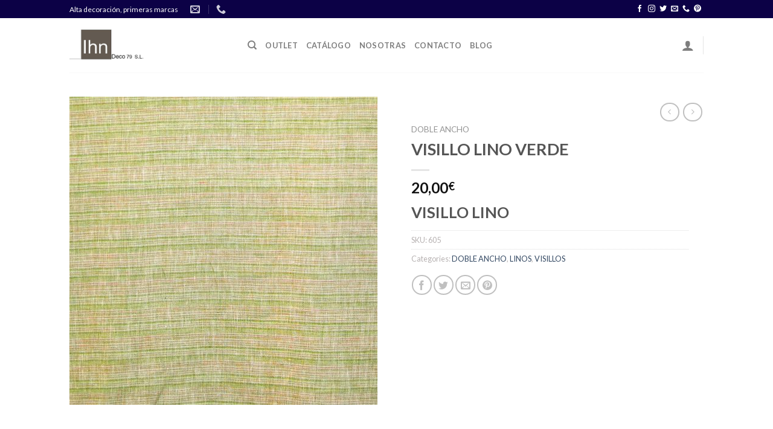

--- FILE ---
content_type: text/html; charset=UTF-8
request_url: https://outletdetelasvalencia.es/producto/visillo-lino-verde/
body_size: 24775
content:
<!DOCTYPE html>
<!--[if IE 9 ]> <html lang="es" class="ie9 loading-site no-js"> <![endif]-->
<!--[if IE 8 ]> <html lang="es" class="ie8 loading-site no-js"> <![endif]-->
<!--[if (gte IE 9)|!(IE)]><!--><html lang="es" class="loading-site no-js"> <!--<![endif]-->
<head>
	<meta charset="UTF-8" />
	<link rel="profile" href="http://gmpg.org/xfn/11" />
	<link rel="pingback" href="https://outletdetelasvalencia.es/xmlrpc.php" />

					<script>document.documentElement.className = document.documentElement.className + ' yes-js js_active js'</script>
				<script>(function(html){html.className = html.className.replace(/\bno-js\b/,'js')})(document.documentElement);</script>
<title>VISILLO LINO VERDE &#8211; Outletdetelas</title>
<meta name='robots' content='max-image-preview:large' />
<meta name="viewport" content="width=device-width, initial-scale=1, maximum-scale=1" /><link rel='dns-prefetch' href='//cdn.jsdelivr.net' />
<link rel='dns-prefetch' href='//fonts.googleapis.com' />
<link rel="alternate" type="application/rss+xml" title="Outletdetelas &raquo; Feed" href="https://outletdetelasvalencia.es/feed/" />
<link rel="alternate" type="application/rss+xml" title="Outletdetelas &raquo; Feed de los comentarios" href="https://outletdetelasvalencia.es/comments/feed/" />
<link rel="alternate" title="oEmbed (JSON)" type="application/json+oembed" href="https://outletdetelasvalencia.es/wp-json/oembed/1.0/embed?url=https%3A%2F%2Foutletdetelasvalencia.es%2Fproducto%2Fvisillo-lino-verde%2F" />
<link rel="alternate" title="oEmbed (XML)" type="text/xml+oembed" href="https://outletdetelasvalencia.es/wp-json/oembed/1.0/embed?url=https%3A%2F%2Foutletdetelasvalencia.es%2Fproducto%2Fvisillo-lino-verde%2F&#038;format=xml" />
<link rel="prefetch" href="https://outletdetelasvalencia.es/wp-content/themes/flatsome/assets/js/chunk.countup.js" />
<link rel="prefetch" href="https://outletdetelasvalencia.es/wp-content/themes/flatsome/assets/js/chunk.sticky-sidebar.js" />
<link rel="prefetch" href="https://outletdetelasvalencia.es/wp-content/themes/flatsome/assets/js/chunk.tooltips.js" />
<link rel="prefetch" href="https://outletdetelasvalencia.es/wp-content/themes/flatsome/assets/js/chunk.vendors~popups.js" />
<link rel="prefetch" href="https://outletdetelasvalencia.es/wp-content/themes/flatsome/assets/js/chunk.vendors~slider.js" />
<style id='wp-img-auto-sizes-contain-inline-css' type='text/css'>
img:is([sizes=auto i],[sizes^="auto," i]){contain-intrinsic-size:3000px 1500px}
/*# sourceURL=wp-img-auto-sizes-contain-inline-css */
</style>
<link rel='stylesheet' id='sbi_styles-css' href='https://outletdetelasvalencia.es/wp-content/plugins/instagram-feed/css/sbi-styles.min.css?ver=6.0.6' type='text/css' media='all' />
<style id='wp-emoji-styles-inline-css' type='text/css'>

	img.wp-smiley, img.emoji {
		display: inline !important;
		border: none !important;
		box-shadow: none !important;
		height: 1em !important;
		width: 1em !important;
		margin: 0 0.07em !important;
		vertical-align: -0.1em !important;
		background: none !important;
		padding: 0 !important;
	}
/*# sourceURL=wp-emoji-styles-inline-css */
</style>
<style id='wp-block-library-inline-css' type='text/css'>
:root{--wp-block-synced-color:#7a00df;--wp-block-synced-color--rgb:122,0,223;--wp-bound-block-color:var(--wp-block-synced-color);--wp-editor-canvas-background:#ddd;--wp-admin-theme-color:#007cba;--wp-admin-theme-color--rgb:0,124,186;--wp-admin-theme-color-darker-10:#006ba1;--wp-admin-theme-color-darker-10--rgb:0,107,160.5;--wp-admin-theme-color-darker-20:#005a87;--wp-admin-theme-color-darker-20--rgb:0,90,135;--wp-admin-border-width-focus:2px}@media (min-resolution:192dpi){:root{--wp-admin-border-width-focus:1.5px}}.wp-element-button{cursor:pointer}:root .has-very-light-gray-background-color{background-color:#eee}:root .has-very-dark-gray-background-color{background-color:#313131}:root .has-very-light-gray-color{color:#eee}:root .has-very-dark-gray-color{color:#313131}:root .has-vivid-green-cyan-to-vivid-cyan-blue-gradient-background{background:linear-gradient(135deg,#00d084,#0693e3)}:root .has-purple-crush-gradient-background{background:linear-gradient(135deg,#34e2e4,#4721fb 50%,#ab1dfe)}:root .has-hazy-dawn-gradient-background{background:linear-gradient(135deg,#faaca8,#dad0ec)}:root .has-subdued-olive-gradient-background{background:linear-gradient(135deg,#fafae1,#67a671)}:root .has-atomic-cream-gradient-background{background:linear-gradient(135deg,#fdd79a,#004a59)}:root .has-nightshade-gradient-background{background:linear-gradient(135deg,#330968,#31cdcf)}:root .has-midnight-gradient-background{background:linear-gradient(135deg,#020381,#2874fc)}:root{--wp--preset--font-size--normal:16px;--wp--preset--font-size--huge:42px}.has-regular-font-size{font-size:1em}.has-larger-font-size{font-size:2.625em}.has-normal-font-size{font-size:var(--wp--preset--font-size--normal)}.has-huge-font-size{font-size:var(--wp--preset--font-size--huge)}.has-text-align-center{text-align:center}.has-text-align-left{text-align:left}.has-text-align-right{text-align:right}.has-fit-text{white-space:nowrap!important}#end-resizable-editor-section{display:none}.aligncenter{clear:both}.items-justified-left{justify-content:flex-start}.items-justified-center{justify-content:center}.items-justified-right{justify-content:flex-end}.items-justified-space-between{justify-content:space-between}.screen-reader-text{border:0;clip-path:inset(50%);height:1px;margin:-1px;overflow:hidden;padding:0;position:absolute;width:1px;word-wrap:normal!important}.screen-reader-text:focus{background-color:#ddd;clip-path:none;color:#444;display:block;font-size:1em;height:auto;left:5px;line-height:normal;padding:15px 23px 14px;text-decoration:none;top:5px;width:auto;z-index:100000}html :where(.has-border-color){border-style:solid}html :where([style*=border-top-color]){border-top-style:solid}html :where([style*=border-right-color]){border-right-style:solid}html :where([style*=border-bottom-color]){border-bottom-style:solid}html :where([style*=border-left-color]){border-left-style:solid}html :where([style*=border-width]){border-style:solid}html :where([style*=border-top-width]){border-top-style:solid}html :where([style*=border-right-width]){border-right-style:solid}html :where([style*=border-bottom-width]){border-bottom-style:solid}html :where([style*=border-left-width]){border-left-style:solid}html :where(img[class*=wp-image-]){height:auto;max-width:100%}:where(figure){margin:0 0 1em}html :where(.is-position-sticky){--wp-admin--admin-bar--position-offset:var(--wp-admin--admin-bar--height,0px)}@media screen and (max-width:600px){html :where(.is-position-sticky){--wp-admin--admin-bar--position-offset:0px}}

/*# sourceURL=wp-block-library-inline-css */
</style><style id='global-styles-inline-css' type='text/css'>
:root{--wp--preset--aspect-ratio--square: 1;--wp--preset--aspect-ratio--4-3: 4/3;--wp--preset--aspect-ratio--3-4: 3/4;--wp--preset--aspect-ratio--3-2: 3/2;--wp--preset--aspect-ratio--2-3: 2/3;--wp--preset--aspect-ratio--16-9: 16/9;--wp--preset--aspect-ratio--9-16: 9/16;--wp--preset--color--black: #000000;--wp--preset--color--cyan-bluish-gray: #abb8c3;--wp--preset--color--white: #ffffff;--wp--preset--color--pale-pink: #f78da7;--wp--preset--color--vivid-red: #cf2e2e;--wp--preset--color--luminous-vivid-orange: #ff6900;--wp--preset--color--luminous-vivid-amber: #fcb900;--wp--preset--color--light-green-cyan: #7bdcb5;--wp--preset--color--vivid-green-cyan: #00d084;--wp--preset--color--pale-cyan-blue: #8ed1fc;--wp--preset--color--vivid-cyan-blue: #0693e3;--wp--preset--color--vivid-purple: #9b51e0;--wp--preset--gradient--vivid-cyan-blue-to-vivid-purple: linear-gradient(135deg,rgb(6,147,227) 0%,rgb(155,81,224) 100%);--wp--preset--gradient--light-green-cyan-to-vivid-green-cyan: linear-gradient(135deg,rgb(122,220,180) 0%,rgb(0,208,130) 100%);--wp--preset--gradient--luminous-vivid-amber-to-luminous-vivid-orange: linear-gradient(135deg,rgb(252,185,0) 0%,rgb(255,105,0) 100%);--wp--preset--gradient--luminous-vivid-orange-to-vivid-red: linear-gradient(135deg,rgb(255,105,0) 0%,rgb(207,46,46) 100%);--wp--preset--gradient--very-light-gray-to-cyan-bluish-gray: linear-gradient(135deg,rgb(238,238,238) 0%,rgb(169,184,195) 100%);--wp--preset--gradient--cool-to-warm-spectrum: linear-gradient(135deg,rgb(74,234,220) 0%,rgb(151,120,209) 20%,rgb(207,42,186) 40%,rgb(238,44,130) 60%,rgb(251,105,98) 80%,rgb(254,248,76) 100%);--wp--preset--gradient--blush-light-purple: linear-gradient(135deg,rgb(255,206,236) 0%,rgb(152,150,240) 100%);--wp--preset--gradient--blush-bordeaux: linear-gradient(135deg,rgb(254,205,165) 0%,rgb(254,45,45) 50%,rgb(107,0,62) 100%);--wp--preset--gradient--luminous-dusk: linear-gradient(135deg,rgb(255,203,112) 0%,rgb(199,81,192) 50%,rgb(65,88,208) 100%);--wp--preset--gradient--pale-ocean: linear-gradient(135deg,rgb(255,245,203) 0%,rgb(182,227,212) 50%,rgb(51,167,181) 100%);--wp--preset--gradient--electric-grass: linear-gradient(135deg,rgb(202,248,128) 0%,rgb(113,206,126) 100%);--wp--preset--gradient--midnight: linear-gradient(135deg,rgb(2,3,129) 0%,rgb(40,116,252) 100%);--wp--preset--font-size--small: 13px;--wp--preset--font-size--medium: 20px;--wp--preset--font-size--large: 36px;--wp--preset--font-size--x-large: 42px;--wp--preset--spacing--20: 0.44rem;--wp--preset--spacing--30: 0.67rem;--wp--preset--spacing--40: 1rem;--wp--preset--spacing--50: 1.5rem;--wp--preset--spacing--60: 2.25rem;--wp--preset--spacing--70: 3.38rem;--wp--preset--spacing--80: 5.06rem;--wp--preset--shadow--natural: 6px 6px 9px rgba(0, 0, 0, 0.2);--wp--preset--shadow--deep: 12px 12px 50px rgba(0, 0, 0, 0.4);--wp--preset--shadow--sharp: 6px 6px 0px rgba(0, 0, 0, 0.2);--wp--preset--shadow--outlined: 6px 6px 0px -3px rgb(255, 255, 255), 6px 6px rgb(0, 0, 0);--wp--preset--shadow--crisp: 6px 6px 0px rgb(0, 0, 0);}:where(.is-layout-flex){gap: 0.5em;}:where(.is-layout-grid){gap: 0.5em;}body .is-layout-flex{display: flex;}.is-layout-flex{flex-wrap: wrap;align-items: center;}.is-layout-flex > :is(*, div){margin: 0;}body .is-layout-grid{display: grid;}.is-layout-grid > :is(*, div){margin: 0;}:where(.wp-block-columns.is-layout-flex){gap: 2em;}:where(.wp-block-columns.is-layout-grid){gap: 2em;}:where(.wp-block-post-template.is-layout-flex){gap: 1.25em;}:where(.wp-block-post-template.is-layout-grid){gap: 1.25em;}.has-black-color{color: var(--wp--preset--color--black) !important;}.has-cyan-bluish-gray-color{color: var(--wp--preset--color--cyan-bluish-gray) !important;}.has-white-color{color: var(--wp--preset--color--white) !important;}.has-pale-pink-color{color: var(--wp--preset--color--pale-pink) !important;}.has-vivid-red-color{color: var(--wp--preset--color--vivid-red) !important;}.has-luminous-vivid-orange-color{color: var(--wp--preset--color--luminous-vivid-orange) !important;}.has-luminous-vivid-amber-color{color: var(--wp--preset--color--luminous-vivid-amber) !important;}.has-light-green-cyan-color{color: var(--wp--preset--color--light-green-cyan) !important;}.has-vivid-green-cyan-color{color: var(--wp--preset--color--vivid-green-cyan) !important;}.has-pale-cyan-blue-color{color: var(--wp--preset--color--pale-cyan-blue) !important;}.has-vivid-cyan-blue-color{color: var(--wp--preset--color--vivid-cyan-blue) !important;}.has-vivid-purple-color{color: var(--wp--preset--color--vivid-purple) !important;}.has-black-background-color{background-color: var(--wp--preset--color--black) !important;}.has-cyan-bluish-gray-background-color{background-color: var(--wp--preset--color--cyan-bluish-gray) !important;}.has-white-background-color{background-color: var(--wp--preset--color--white) !important;}.has-pale-pink-background-color{background-color: var(--wp--preset--color--pale-pink) !important;}.has-vivid-red-background-color{background-color: var(--wp--preset--color--vivid-red) !important;}.has-luminous-vivid-orange-background-color{background-color: var(--wp--preset--color--luminous-vivid-orange) !important;}.has-luminous-vivid-amber-background-color{background-color: var(--wp--preset--color--luminous-vivid-amber) !important;}.has-light-green-cyan-background-color{background-color: var(--wp--preset--color--light-green-cyan) !important;}.has-vivid-green-cyan-background-color{background-color: var(--wp--preset--color--vivid-green-cyan) !important;}.has-pale-cyan-blue-background-color{background-color: var(--wp--preset--color--pale-cyan-blue) !important;}.has-vivid-cyan-blue-background-color{background-color: var(--wp--preset--color--vivid-cyan-blue) !important;}.has-vivid-purple-background-color{background-color: var(--wp--preset--color--vivid-purple) !important;}.has-black-border-color{border-color: var(--wp--preset--color--black) !important;}.has-cyan-bluish-gray-border-color{border-color: var(--wp--preset--color--cyan-bluish-gray) !important;}.has-white-border-color{border-color: var(--wp--preset--color--white) !important;}.has-pale-pink-border-color{border-color: var(--wp--preset--color--pale-pink) !important;}.has-vivid-red-border-color{border-color: var(--wp--preset--color--vivid-red) !important;}.has-luminous-vivid-orange-border-color{border-color: var(--wp--preset--color--luminous-vivid-orange) !important;}.has-luminous-vivid-amber-border-color{border-color: var(--wp--preset--color--luminous-vivid-amber) !important;}.has-light-green-cyan-border-color{border-color: var(--wp--preset--color--light-green-cyan) !important;}.has-vivid-green-cyan-border-color{border-color: var(--wp--preset--color--vivid-green-cyan) !important;}.has-pale-cyan-blue-border-color{border-color: var(--wp--preset--color--pale-cyan-blue) !important;}.has-vivid-cyan-blue-border-color{border-color: var(--wp--preset--color--vivid-cyan-blue) !important;}.has-vivid-purple-border-color{border-color: var(--wp--preset--color--vivid-purple) !important;}.has-vivid-cyan-blue-to-vivid-purple-gradient-background{background: var(--wp--preset--gradient--vivid-cyan-blue-to-vivid-purple) !important;}.has-light-green-cyan-to-vivid-green-cyan-gradient-background{background: var(--wp--preset--gradient--light-green-cyan-to-vivid-green-cyan) !important;}.has-luminous-vivid-amber-to-luminous-vivid-orange-gradient-background{background: var(--wp--preset--gradient--luminous-vivid-amber-to-luminous-vivid-orange) !important;}.has-luminous-vivid-orange-to-vivid-red-gradient-background{background: var(--wp--preset--gradient--luminous-vivid-orange-to-vivid-red) !important;}.has-very-light-gray-to-cyan-bluish-gray-gradient-background{background: var(--wp--preset--gradient--very-light-gray-to-cyan-bluish-gray) !important;}.has-cool-to-warm-spectrum-gradient-background{background: var(--wp--preset--gradient--cool-to-warm-spectrum) !important;}.has-blush-light-purple-gradient-background{background: var(--wp--preset--gradient--blush-light-purple) !important;}.has-blush-bordeaux-gradient-background{background: var(--wp--preset--gradient--blush-bordeaux) !important;}.has-luminous-dusk-gradient-background{background: var(--wp--preset--gradient--luminous-dusk) !important;}.has-pale-ocean-gradient-background{background: var(--wp--preset--gradient--pale-ocean) !important;}.has-electric-grass-gradient-background{background: var(--wp--preset--gradient--electric-grass) !important;}.has-midnight-gradient-background{background: var(--wp--preset--gradient--midnight) !important;}.has-small-font-size{font-size: var(--wp--preset--font-size--small) !important;}.has-medium-font-size{font-size: var(--wp--preset--font-size--medium) !important;}.has-large-font-size{font-size: var(--wp--preset--font-size--large) !important;}.has-x-large-font-size{font-size: var(--wp--preset--font-size--x-large) !important;}
/*# sourceURL=global-styles-inline-css */
</style>

<style id='classic-theme-styles-inline-css' type='text/css'>
/*! This file is auto-generated */
.wp-block-button__link{color:#fff;background-color:#32373c;border-radius:9999px;box-shadow:none;text-decoration:none;padding:calc(.667em + 2px) calc(1.333em + 2px);font-size:1.125em}.wp-block-file__button{background:#32373c;color:#fff;text-decoration:none}
/*# sourceURL=/wp-includes/css/classic-themes.min.css */
</style>
<link rel='stylesheet' id='contact-form-7-css' href='https://outletdetelasvalencia.es/wp-content/plugins/contact-form-7/includes/css/styles.css?ver=5.6.3' type='text/css' media='all' />
<link rel='stylesheet' id='photoswipe-css' href='https://outletdetelasvalencia.es/wp-content/plugins/woocommerce/assets/css/photoswipe/photoswipe.min.css?ver=6.8.2' type='text/css' media='all' />
<link rel='stylesheet' id='photoswipe-default-skin-css' href='https://outletdetelasvalencia.es/wp-content/plugins/woocommerce/assets/css/photoswipe/default-skin/default-skin.min.css?ver=6.8.2' type='text/css' media='all' />
<style id='woocommerce-inline-inline-css' type='text/css'>
.woocommerce form .form-row .required { visibility: hidden; }
/*# sourceURL=woocommerce-inline-inline-css */
</style>
<link rel='stylesheet' id='wc-gateway-ppec-frontend-css' href='https://outletdetelasvalencia.es/wp-content/plugins/woocommerce-gateway-paypal-express-checkout/assets/css/wc-gateway-ppec-frontend.css?ver=2.1.3' type='text/css' media='all' />
<link rel='stylesheet' id='flatsome-woocommerce-wishlist-css' href='https://outletdetelasvalencia.es/wp-content/themes/flatsome/inc/integrations/wc-yith-wishlist/wishlist.css?ver=3.10.2' type='text/css' media='all' />
<link rel='stylesheet' id='flatsome-main-css' href='https://outletdetelasvalencia.es/wp-content/themes/flatsome/assets/css/flatsome.css?ver=3.15.1' type='text/css' media='all' />
<style id='flatsome-main-inline-css' type='text/css'>
@font-face {
				font-family: "fl-icons";
				font-display: block;
				src: url(https://outletdetelasvalencia.es/wp-content/themes/flatsome/assets/css/icons/fl-icons.eot?v=3.15.1);
				src:
					url(https://outletdetelasvalencia.es/wp-content/themes/flatsome/assets/css/icons/fl-icons.eot#iefix?v=3.15.1) format("embedded-opentype"),
					url(https://outletdetelasvalencia.es/wp-content/themes/flatsome/assets/css/icons/fl-icons.woff2?v=3.15.1) format("woff2"),
					url(https://outletdetelasvalencia.es/wp-content/themes/flatsome/assets/css/icons/fl-icons.ttf?v=3.15.1) format("truetype"),
					url(https://outletdetelasvalencia.es/wp-content/themes/flatsome/assets/css/icons/fl-icons.woff?v=3.15.1) format("woff"),
					url(https://outletdetelasvalencia.es/wp-content/themes/flatsome/assets/css/icons/fl-icons.svg?v=3.15.1#fl-icons) format("svg");
			}
/*# sourceURL=flatsome-main-inline-css */
</style>
<link rel='stylesheet' id='flatsome-shop-css' href='https://outletdetelasvalencia.es/wp-content/themes/flatsome/assets/css/flatsome-shop.css?ver=3.15.1' type='text/css' media='all' />
<link rel='stylesheet' id='flatsome-style-css' href='https://outletdetelasvalencia.es/wp-content/themes/flatsome/style.css?ver=3.15.1' type='text/css' media='all' />
<link rel='stylesheet' id='flatsome-googlefonts-css' href='//fonts.googleapis.com/css?family=Lato%3Aregular%2C700%2C400%2C700%7CDancing+Script%3Aregular%2C400&#038;display=swap&#038;ver=3.9' type='text/css' media='all' />
<script type="text/javascript">
            window._nslDOMReady = function (callback) {
                if ( document.readyState === "complete" || document.readyState === "interactive" ) {
                    callback();
                } else {
                    document.addEventListener( "DOMContentLoaded", callback );
                }
            };
            </script><script type="text/javascript" src="https://outletdetelasvalencia.es/wp-content/plugins/1and1-wordpress-assistant/js/cookies.js?ver=6.9" id="1and1-wp-cookies-js"></script>
<script type="text/javascript" src="https://outletdetelasvalencia.es/wp-includes/js/jquery/jquery.min.js?ver=3.7.1" id="jquery-core-js"></script>
<script type="text/javascript" src="https://outletdetelasvalencia.es/wp-includes/js/jquery/jquery-migrate.min.js?ver=3.4.1" id="jquery-migrate-js"></script>
<link rel="https://api.w.org/" href="https://outletdetelasvalencia.es/wp-json/" /><link rel="alternate" title="JSON" type="application/json" href="https://outletdetelasvalencia.es/wp-json/wp/v2/product/1909" /><link rel="EditURI" type="application/rsd+xml" title="RSD" href="https://outletdetelasvalencia.es/xmlrpc.php?rsd" />
<meta name="generator" content="WordPress 6.9" />
<meta name="generator" content="WooCommerce 6.8.2" />
<link rel="canonical" href="https://outletdetelasvalencia.es/producto/visillo-lino-verde/" />
<link rel='shortlink' href='https://outletdetelasvalencia.es/?p=1909' />
<style>.bg{opacity: 0; transition: opacity 1s; -webkit-transition: opacity 1s;} .bg-loaded{opacity: 1;}</style><!--[if IE]><link rel="stylesheet" type="text/css" href="https://outletdetelasvalencia.es/wp-content/themes/flatsome/assets/css/ie-fallback.css"><script src="//cdnjs.cloudflare.com/ajax/libs/html5shiv/3.6.1/html5shiv.js"></script><script>var head = document.getElementsByTagName('head')[0],style = document.createElement('style');style.type = 'text/css';style.styleSheet.cssText = ':before,:after{content:none !important';head.appendChild(style);setTimeout(function(){head.removeChild(style);}, 0);</script><script src="https://outletdetelasvalencia.es/wp-content/themes/flatsome/assets/libs/ie-flexibility.js"></script><![endif]-->	<noscript><style>.woocommerce-product-gallery{ opacity: 1 !important; }</style></noscript>
	<style type="text/css">.broken_link, a.broken_link {
	text-decoration: line-through;
}</style><link rel="icon" href="https://outletdetelasvalencia.es/wp-content/uploads/2019/01/cropped-Ihn-Deco79-2-32x32.jpg" sizes="32x32" />
<link rel="icon" href="https://outletdetelasvalencia.es/wp-content/uploads/2019/01/cropped-Ihn-Deco79-2-192x192.jpg" sizes="192x192" />
<link rel="apple-touch-icon" href="https://outletdetelasvalencia.es/wp-content/uploads/2019/01/cropped-Ihn-Deco79-2-180x180.jpg" />
<meta name="msapplication-TileImage" content="https://outletdetelasvalencia.es/wp-content/uploads/2019/01/cropped-Ihn-Deco79-2-270x270.jpg" />
<style id="custom-css" type="text/css">:root {--primary-color: #0c0146;}.header-main{height: 90px}#logo img{max-height: 90px}#logo{width:265px;}#logo img{padding:10px 0;}.header-top{min-height: 30px}.transparent .header-main{height: 90px}.transparent #logo img{max-height: 90px}.has-transparent + .page-title:first-of-type,.has-transparent + #main > .page-title,.has-transparent + #main > div > .page-title,.has-transparent + #main .page-header-wrapper:first-of-type .page-title{padding-top: 120px;}.header.show-on-scroll,.stuck .header-main{height:70px!important}.stuck #logo img{max-height: 70px!important}.header-bottom {background-color: #f1f1f1}@media (max-width: 549px) {.header-main{height: 70px}#logo img{max-height: 70px}}/* Color */.accordion-title.active, .has-icon-bg .icon .icon-inner,.logo a, .primary.is-underline, .primary.is-link, .badge-outline .badge-inner, .nav-outline > li.active> a,.nav-outline >li.active > a, .cart-icon strong,[data-color='primary'], .is-outline.primary{color: #0c0146;}/* Color !important */[data-text-color="primary"]{color: #0c0146!important;}/* Background Color */[data-text-bg="primary"]{background-color: #0c0146;}/* Background */.scroll-to-bullets a,.featured-title, .label-new.menu-item > a:after, .nav-pagination > li > .current,.nav-pagination > li > span:hover,.nav-pagination > li > a:hover,.has-hover:hover .badge-outline .badge-inner,button[type="submit"], .button.wc-forward:not(.checkout):not(.checkout-button), .button.submit-button, .button.primary:not(.is-outline),.featured-table .title,.is-outline:hover, .has-icon:hover .icon-label,.nav-dropdown-bold .nav-column li > a:hover, .nav-dropdown.nav-dropdown-bold > li > a:hover, .nav-dropdown-bold.dark .nav-column li > a:hover, .nav-dropdown.nav-dropdown-bold.dark > li > a:hover, .header-vertical-menu__opener ,.is-outline:hover, .tagcloud a:hover,.grid-tools a, input[type='submit']:not(.is-form), .box-badge:hover .box-text, input.button.alt,.nav-box > li > a:hover,.nav-box > li.active > a,.nav-pills > li.active > a ,.current-dropdown .cart-icon strong, .cart-icon:hover strong, .nav-line-bottom > li > a:before, .nav-line-grow > li > a:before, .nav-line > li > a:before,.banner, .header-top, .slider-nav-circle .flickity-prev-next-button:hover svg, .slider-nav-circle .flickity-prev-next-button:hover .arrow, .primary.is-outline:hover, .button.primary:not(.is-outline), input[type='submit'].primary, input[type='submit'].primary, input[type='reset'].button, input[type='button'].primary, .badge-inner{background-color: #0c0146;}/* Border */.nav-vertical.nav-tabs > li.active > a,.scroll-to-bullets a.active,.nav-pagination > li > .current,.nav-pagination > li > span:hover,.nav-pagination > li > a:hover,.has-hover:hover .badge-outline .badge-inner,.accordion-title.active,.featured-table,.is-outline:hover, .tagcloud a:hover,blockquote, .has-border, .cart-icon strong:after,.cart-icon strong,.blockUI:before, .processing:before,.loading-spin, .slider-nav-circle .flickity-prev-next-button:hover svg, .slider-nav-circle .flickity-prev-next-button:hover .arrow, .primary.is-outline:hover{border-color: #0c0146}.nav-tabs > li.active > a{border-top-color: #0c0146}.widget_shopping_cart_content .blockUI.blockOverlay:before { border-left-color: #0c0146 }.woocommerce-checkout-review-order .blockUI.blockOverlay:before { border-left-color: #0c0146 }/* Fill */.slider .flickity-prev-next-button:hover svg,.slider .flickity-prev-next-button:hover .arrow{fill: #0c0146;}body{font-family:"Lato", sans-serif}body{font-weight: 400}body{color: #b7b2b2}.nav > li > a {font-family:"Lato", sans-serif;}.mobile-sidebar-levels-2 .nav > li > ul > li > a {font-family:"Lato", sans-serif;}.nav > li > a {font-weight: 700;}.mobile-sidebar-levels-2 .nav > li > ul > li > a {font-weight: 700;}h1,h2,h3,h4,h5,h6,.heading-font, .off-canvas-center .nav-sidebar.nav-vertical > li > a{font-family: "Lato", sans-serif;}h1,h2,h3,h4,h5,h6,.heading-font,.banner h1,.banner h2{font-weight: 700;}.alt-font{font-family: "Dancing Script", sans-serif;}.alt-font{font-weight: 400!important;}.shop-page-title.featured-title .title-overlay{background-color: rgba(130,130,130,0.3);}.pswp__bg,.mfp-bg.mfp-ready{background-color: #b0aaaa}.shop-page-title.featured-title .title-bg{ background-image: url(https://outletdetelasvalencia.es/wp-content/uploads/2019/01/visillo-lino-1.jpg)!important;}@media screen and (min-width: 550px){.products .box-vertical .box-image{min-width: 247px!important;width: 247px!important;}}.label-new.menu-item > a:after{content:"Nuevo";}.label-hot.menu-item > a:after{content:"Caliente";}.label-sale.menu-item > a:after{content:"Oferta";}.label-popular.menu-item > a:after{content:"Popular";}</style></head>

<body class="wp-singular product-template-default single single-product postid-1909 wp-theme-flatsome theme-flatsome woocommerce woocommerce-page woocommerce-no-js lightbox nav-dropdown-has-arrow nav-dropdown-has-shadow nav-dropdown-has-border catalog-mode">


<a class="skip-link screen-reader-text" href="#main">Skip to content</a>

<div id="wrapper">

	
	<header id="header" class="header has-sticky sticky-jump">
		<div class="header-wrapper">
			<div id="top-bar" class="header-top hide-for-sticky nav-dark">
    <div class="flex-row container">
      <div class="flex-col hide-for-medium flex-left">
          <ul class="nav nav-left medium-nav-center nav-small  nav-divided">
              <li class="html custom html_topbar_left">Alta decoración, primeras marcas
</li><li class="header-contact-wrapper">
		<ul id="header-contact" class="nav nav-divided nav-uppercase header-contact">
		
						<li class="">
			  <a href="mailto:ihndeco79@gmail.com" class="tooltip" title="ihndeco79@gmail.com">
				  <i class="icon-envelop" style="font-size:16px;"></i>			       <span>
			       				       </span>
			  </a>
			</li>
					
			
						<li class="">
			  <a href="tel:+34 673228882" class="tooltip" title="+34 673228882">
			     <i class="icon-phone" style="font-size:16px;"></i>			      <span></span>
			  </a>
			</li>
				</ul>
</li>          </ul>
      </div>

      <div class="flex-col hide-for-medium flex-center">
          <ul class="nav nav-center nav-small  nav-divided">
                        </ul>
      </div>

      <div class="flex-col hide-for-medium flex-right">
         <ul class="nav top-bar-nav nav-right nav-small  nav-divided">
              <li class="header-newsletter-item has-icon">

<a href="#header-newsletter-signup" class="tooltip "
  title="Sign up for Newsletter">

  
  </a>
	<div id="header-newsletter-signup"
	     class="lightbox-by-id lightbox-content mfp-hide lightbox-white "
	     style="max-width:700px ;padding:0px">
		
  <div class="banner has-hover" id="banner-209660930">
          <div class="banner-inner fill">
        <div class="banner-bg fill" >
            <div class="bg fill bg-fill "></div>
                        <div class="overlay"></div>            
	<div class="is-border is-dashed"
		style="border-color:rgba(255,255,255,.3);border-width:2px 2px 2px 2px;margin:10px;">
	</div>
                    </div>
		
        <div class="banner-layers container">
            <div class="fill banner-link"></div>               <div id="text-box-2011338671" class="text-box banner-layer x10 md-x10 lg-x10 y50 md-y50 lg-y50 res-text">
                     <div data-animate="fadeInUp">           <div class="text-box-content text dark">
              
              <div class="text-inner text-left">
                  <h3 class="uppercase">Sign up for Newsletter</h3><p class="lead">Signup for our newsletter to get notified about sales and new products. Add any text here or remove it.</p>[contact-form-7 404 "No encontrado"]              </div>
           </div>
       </div>                     
<style>
#text-box-2011338671 {
  width: 60%;
}
#text-box-2011338671 .text-box-content {
  font-size: 100%;
}
@media (min-width:550px) {
  #text-box-2011338671 {
    width: 50%;
  }
}
</style>
    </div>
         </div>
      </div>

            
<style>
#banner-209660930 {
  padding-top: 500px;
}
#banner-209660930 .bg.bg-loaded {
  background-image: url(https://outletdetelasvalencia.es/wp-content/themes/flatsome/assets/img/missing.jpg);
}
#banner-209660930 .overlay {
  background-color: rgba(0,0,0,.4);
}
#banner-209660930 .ux-shape-divider--top svg {
  height: 150px;
  --divider-top-width: 100%;
}
#banner-209660930 .ux-shape-divider--bottom svg {
  height: 150px;
  --divider-width: 100%;
}
</style>
  </div>

	</div>
	
	</li>
<li class="html header-social-icons ml-0">
	<div class="social-icons follow-icons" ><a href="https://www.facebook.com/outletdetelasvalencia/" target="_blank" data-label="Facebook" rel="noopener noreferrer nofollow" class="icon plain facebook tooltip" title="Síguenos en Facebook" aria-label="Síguenos en Facebook"><i class="icon-facebook" ></i></a><a href="http://url" target="_blank" rel="noopener noreferrer nofollow" data-label="Instagram" class="icon plain  instagram tooltip" title="Síguenos en Instagram" aria-label="Síguenos en Instagram"><i class="icon-instagram" ></i></a><a href="https://twitter.com/ihndeco" target="_blank" data-label="Twitter" rel="noopener noreferrer nofollow" class="icon plain  twitter tooltip" title="Síguenos en Twitter" aria-label="Síguenos en Twitter"><i class="icon-twitter" ></i></a><a href="mailto:ihndeco79@gmail.com" data-label="E-mail" rel="nofollow" class="icon plain  email tooltip" title="Envíanos un email" aria-label="Envíanos un email"><i class="icon-envelop" ></i></a><a href="tel:673228882" target="_blank" data-label="Phone" rel="noopener noreferrer nofollow" class="icon plain  phone tooltip" title="Call us" aria-label="Call us"><i class="icon-phone" ></i></a><a href="https://www.pinterest.es/ihndecovalencia/" target="_blank" rel="noopener noreferrer nofollow"  data-label="Pinterest"  class="icon plain  pinterest tooltip" title="Síguenos en Pinterest" aria-label="Síguenos en Pinterest"><i class="icon-pinterest" ></i></a></div></li>          </ul>
      </div>

            <div class="flex-col show-for-medium flex-grow">
          <ul class="nav nav-center nav-small mobile-nav  nav-divided">
              <li class="html custom html_topbar_left">Alta decoración, primeras marcas
</li>          </ul>
      </div>
      
    </div>
</div>
<div id="masthead" class="header-main ">
      <div class="header-inner flex-row container logo-left medium-logo-center" role="navigation">

          <!-- Logo -->
          <div id="logo" class="flex-col logo">
            
<!-- Header logo -->
<a href="https://outletdetelasvalencia.es/" title="Outletdetelas - Tu tienda de telas y decoración" rel="home">
		<img width="628" height="344" src="https://outletdetelasvalencia.es/wp-content/uploads/2019/01/Ihn-Deco79-2.jpg" class="header_logo header-logo" alt="Outletdetelas"/><img  width="628" height="344" src="https://outletdetelasvalencia.es/wp-content/uploads/2019/01/Ihn-Deco79-2.jpg" class="header-logo-dark" alt="Outletdetelas"/></a>
          </div>

          <!-- Mobile Left Elements -->
          <div class="flex-col show-for-medium flex-left">
            <ul class="mobile-nav nav nav-left ">
              <li class="nav-icon has-icon">
  		<a href="#" data-open="#main-menu" data-pos="left" data-bg="main-menu-overlay" data-color="" class="is-small" aria-label="Menú" aria-controls="main-menu" aria-expanded="false">
		
		  <i class="icon-menu" ></i>
		  		</a>
	</li>            </ul>
          </div>

          <!-- Left Elements -->
          <div class="flex-col hide-for-medium flex-left
            flex-grow">
            <ul class="header-nav header-nav-main nav nav-left  nav-uppercase" >
              <li class="header-search header-search-dropdown has-icon has-dropdown menu-item-has-children">
		<a href="#" aria-label="Search" class="is-small"><i class="icon-search" ></i></a>
		<ul class="nav-dropdown nav-dropdown-default">
	 	<li class="header-search-form search-form html relative has-icon">
	<div class="header-search-form-wrapper">
		<div class="searchform-wrapper ux-search-box relative is-normal"><form role="search" method="get" class="searchform" action="https://outletdetelasvalencia.es/">
	<div class="flex-row relative">
						<div class="flex-col flex-grow">
			<label class="screen-reader-text" for="woocommerce-product-search-field-0">Search for:</label>
			<input type="search" id="woocommerce-product-search-field-0" class="search-field mb-0" placeholder="Search&hellip;" value="" name="s" />
			<input type="hidden" name="post_type" value="product" />
					</div>
		<div class="flex-col">
			<button type="submit" value="Search" class="ux-search-submit submit-button secondary button icon mb-0" aria-label="Submit">
				<i class="icon-search" ></i>			</button>
		</div>
	</div>
	<div class="live-search-results text-left z-top"></div>
</form>
</div>	</div>
</li>	</ul>
</li>
<li id="menu-item-2353" class="menu-item menu-item-type-post_type menu-item-object-page current_page_parent menu-item-2353 menu-item-design-default"><a href="https://outletdetelasvalencia.es/shop/" class="nav-top-link">OUTLET</a></li>
<li id="menu-item-626" class="menu-item menu-item-type-post_type menu-item-object-page menu-item-626 menu-item-design-default"><a href="https://outletdetelasvalencia.es/?page_id=443" class="nav-top-link">Catálogo</a></li>
<li id="menu-item-612" class="menu-item menu-item-type-post_type menu-item-object-page menu-item-612 menu-item-design-default"><a href="https://outletdetelasvalencia.es/elements/pages/about/" class="nav-top-link">Nosotras</a></li>
<li id="menu-item-614" class="menu-item menu-item-type-post_type menu-item-object-page menu-item-614 menu-item-design-default"><a href="https://outletdetelasvalencia.es/elements/pages/contact/" class="nav-top-link">Contacto</a></li>
<li id="menu-item-2314" class="menu-item menu-item-type-custom menu-item-object-custom menu-item-2314 menu-item-design-default"><a href="http://outletdetelasvalencia.blogspot.com/" class="nav-top-link">Blog</a></li>
            </ul>
          </div>

          <!-- Right Elements -->
          <div class="flex-col hide-for-medium flex-right">
            <ul class="header-nav header-nav-main nav nav-right  nav-uppercase">
              <li class="account-item has-icon
    "
>

<a href="https://outletdetelasvalencia.es/?page_id=419"
    class="nav-top-link nav-top-not-logged-in "
    data-open="#login-form-popup"  >
  <i class="icon-user" ></i>
</a>



</li>
<li class="header-divider"></li>            </ul>
          </div>

          <!-- Mobile Right Elements -->
          <div class="flex-col show-for-medium flex-right">
            <ul class="mobile-nav nav nav-right ">
                          </ul>
          </div>

      </div>
     
            <div class="container"><div class="top-divider full-width"></div></div>
      </div>
<div class="header-bg-container fill"><div class="header-bg-image fill"></div><div class="header-bg-color fill"></div></div>		</div>
	</header>

	
	<main id="main" class="">

	<div class="shop-container">
		
			<div class="container">
	<div class="woocommerce-notices-wrapper"></div></div>
<div id="product-1909" class="product type-product post-1909 status-publish first instock product_cat-doble-ancho product_cat-linos product_cat-visillos has-post-thumbnail shipping-taxable product-type-simple">
	<div class="product-container">
	<div class="product-main">
		<div class="row content-row mb-0">

			<div class="product-gallery col large-6">
			
<div class="product-images relative mb-half has-hover woocommerce-product-gallery woocommerce-product-gallery--with-images woocommerce-product-gallery--columns-4 images" data-columns="4">

  <div class="badge-container is-larger absolute left top z-1">
</div>

  <div class="image-tools absolute top show-on-hover right z-3">
    		<div class="wishlist-icon">
			<button class="wishlist-button button is-outline circle icon" aria-label="Wishlist">
				<i class="icon-heart" ></i>			</button>
			<div class="wishlist-popup dark">
				
<div
	class="yith-wcwl-add-to-wishlist add-to-wishlist-1909  no-icon wishlist-fragment on-first-load"
	data-fragment-ref="1909"
	data-fragment-options="{&quot;base_url&quot;:&quot;&quot;,&quot;in_default_wishlist&quot;:false,&quot;is_single&quot;:true,&quot;show_exists&quot;:false,&quot;product_id&quot;:1909,&quot;parent_product_id&quot;:1909,&quot;product_type&quot;:&quot;simple&quot;,&quot;show_view&quot;:true,&quot;browse_wishlist_text&quot;:&quot;Navegar por Lista de Deseos&quot;,&quot;already_in_wishslist_text&quot;:&quot;El producto ya est\u00e1 en la lista de deseos!&quot;,&quot;product_added_text&quot;:&quot;Producto a\u00f1adido!&quot;,&quot;heading_icon&quot;:&quot;&quot;,&quot;available_multi_wishlist&quot;:false,&quot;disable_wishlist&quot;:false,&quot;show_count&quot;:false,&quot;ajax_loading&quot;:false,&quot;loop_position&quot;:false,&quot;item&quot;:&quot;add_to_wishlist&quot;}"
>
			
			<!-- ADD TO WISHLIST -->
			
<div class="yith-wcwl-add-button">
		<a
		href="?add_to_wishlist=1909&#038;_wpnonce=51456bda47"
		class="add_to_wishlist single_add_to_wishlist"
		data-product-id="1909"
		data-product-type="simple"
		data-original-product-id="1909"
		data-title="Añadir a la lista de deseos"
		rel="nofollow"
	>
				<span>Añadir a la lista de deseos</span>
	</a>
</div>

			<!-- COUNT TEXT -->
			
			</div>
			</div>
		</div>
		  </div>

  <figure class="woocommerce-product-gallery__wrapper product-gallery-stacked product-gallery-slider slider slider-nav-small mb-half"
        data-flickity='{
                "cellAlign": "center",
                "wrapAround": true,
                "autoPlay": false,
                "prevNextButtons": false,
                "adaptiveHeight": true,
                "imagesLoaded": true,
                "lazyLoad": 1,
                "dragThreshold" : 15,
                "pageDots": false,
                "rightToLeft": false       }'>
    <div data-thumb="https://outletdetelasvalencia.es/wp-content/uploads/2019/01/visillo-lino-1-100x100.jpg" data-thumb-alt="" class="woocommerce-product-gallery__image slide first"><a href="https://outletdetelasvalencia.es/wp-content/uploads/2019/01/visillo-lino-1.jpg"><img width="510" height="510" src="https://outletdetelasvalencia.es/wp-content/uploads/2019/01/visillo-lino-1-510x510.jpg" class="wp-post-image skip-lazy" alt="" title="visillo-lino-1.jpg" data-caption="" data-src="https://outletdetelasvalencia.es/wp-content/uploads/2019/01/visillo-lino-1.jpg" data-large_image="https://outletdetelasvalencia.es/wp-content/uploads/2019/01/visillo-lino-1.jpg" data-large_image_width="1162" data-large_image_height="1162" decoding="async" fetchpriority="high" srcset="https://outletdetelasvalencia.es/wp-content/uploads/2019/01/visillo-lino-1-510x510.jpg 510w, https://outletdetelasvalencia.es/wp-content/uploads/2019/01/visillo-lino-1-280x280.jpg 280w, https://outletdetelasvalencia.es/wp-content/uploads/2019/01/visillo-lino-1-400x400.jpg 400w, https://outletdetelasvalencia.es/wp-content/uploads/2019/01/visillo-lino-1-768x768.jpg 768w, https://outletdetelasvalencia.es/wp-content/uploads/2019/01/visillo-lino-1-800x800.jpg 800w, https://outletdetelasvalencia.es/wp-content/uploads/2019/01/visillo-lino-1-247x247.jpg 247w, https://outletdetelasvalencia.es/wp-content/uploads/2019/01/visillo-lino-1-100x100.jpg 100w, https://outletdetelasvalencia.es/wp-content/uploads/2019/01/visillo-lino-1.jpg 1162w" sizes="(max-width: 510px) 100vw, 510px" /></a></div>  </figure>
</div>

<div class="show-for-medium product-gallery-stacked-thumbnails">
  </div>
			</div>

			<div class="product-info summary col-fit col entry-summary product-summary">
	      <div class="is-sticky-column"><div class="is-sticky-column__inner">
	        <div class="product-stacked-info">
	              	                <div class="product-stacked-next-prev-nav absolute top right hide-for-medium">
	                  <ul class="next-prev-thumbs is-small nav-right">         <li class="prod-dropdown has-dropdown">
               <a href="https://outletdetelasvalencia.es/producto/marconi/"  rel="next" class="button icon is-outline circle">
                  <i class="icon-angle-left" ></i>              </a>
              <div class="nav-dropdown">
                <a title="MARCONI" href="https://outletdetelasvalencia.es/producto/marconi/">
                <img width="100" height="100" src="https://outletdetelasvalencia.es/wp-content/uploads/2019/01/cuadros-100x100.jpg" class="attachment-woocommerce_gallery_thumbnail size-woocommerce_gallery_thumbnail wp-post-image" alt="" decoding="async" srcset="https://outletdetelasvalencia.es/wp-content/uploads/2019/01/cuadros-100x100.jpg 100w, https://outletdetelasvalencia.es/wp-content/uploads/2019/01/cuadros-280x280.jpg 280w, https://outletdetelasvalencia.es/wp-content/uploads/2019/01/cuadros-400x400.jpg 400w, https://outletdetelasvalencia.es/wp-content/uploads/2019/01/cuadros-768x768.jpg 768w, https://outletdetelasvalencia.es/wp-content/uploads/2019/01/cuadros-800x800.jpg 800w, https://outletdetelasvalencia.es/wp-content/uploads/2019/01/cuadros-247x247.jpg 247w, https://outletdetelasvalencia.es/wp-content/uploads/2019/01/cuadros-510x510.jpg 510w, https://outletdetelasvalencia.es/wp-content/uploads/2019/01/cuadros.jpg 1148w" sizes="(max-width: 100px) 100vw, 100px" /></a>
              </div>
          </li>
               <li class="prod-dropdown has-dropdown">
               <a href="https://outletdetelasvalencia.es/producto/visillo-lino-azul-verde/" rel="next" class="button icon is-outline circle">
                  <i class="icon-angle-right" ></i>              </a>
              <div class="nav-dropdown">
                  <a title="VISILLO LINO AZUL/VERDE" href="https://outletdetelasvalencia.es/producto/visillo-lino-azul-verde/">
                  <img width="100" height="100" src="https://outletdetelasvalencia.es/wp-content/uploads/2019/01/visillo-lino-azulverde-100x100.jpg" class="attachment-woocommerce_gallery_thumbnail size-woocommerce_gallery_thumbnail wp-post-image" alt="" decoding="async" srcset="https://outletdetelasvalencia.es/wp-content/uploads/2019/01/visillo-lino-azulverde-100x100.jpg 100w, https://outletdetelasvalencia.es/wp-content/uploads/2019/01/visillo-lino-azulverde-280x280.jpg 280w, https://outletdetelasvalencia.es/wp-content/uploads/2019/01/visillo-lino-azulverde-400x400.jpg 400w, https://outletdetelasvalencia.es/wp-content/uploads/2019/01/visillo-lino-azulverde-768x768.jpg 768w, https://outletdetelasvalencia.es/wp-content/uploads/2019/01/visillo-lino-azulverde-800x800.jpg 800w, https://outletdetelasvalencia.es/wp-content/uploads/2019/01/visillo-lino-azulverde-247x247.jpg 247w, https://outletdetelasvalencia.es/wp-content/uploads/2019/01/visillo-lino-azulverde-510x510.jpg 510w, https://outletdetelasvalencia.es/wp-content/uploads/2019/01/visillo-lino-azulverde.jpg 1181w" sizes="(max-width: 100px) 100vw, 100px" /></a>
              </div>
          </li>
      </ul>	                </div>
	              	        			<nav class="woocommerce-breadcrumb breadcrumbs uppercase"><a href="https://outletdetelasvalencia.es/categoria-producto/doble-ancho/">DOBLE ANCHO</a></nav><h1 class="product-title product_title entry-title">
	VISILLO LINO VERDE</h1>

	<div class="is-divider small"></div>
<ul class="next-prev-thumbs is-small show-for-medium">         <li class="prod-dropdown has-dropdown">
               <a href="https://outletdetelasvalencia.es/producto/marconi/"  rel="next" class="button icon is-outline circle">
                  <i class="icon-angle-left" ></i>              </a>
              <div class="nav-dropdown">
                <a title="MARCONI" href="https://outletdetelasvalencia.es/producto/marconi/">
                <img width="100" height="100" src="https://outletdetelasvalencia.es/wp-content/uploads/2019/01/cuadros-100x100.jpg" class="attachment-woocommerce_gallery_thumbnail size-woocommerce_gallery_thumbnail wp-post-image" alt="" decoding="async" loading="lazy" srcset="https://outletdetelasvalencia.es/wp-content/uploads/2019/01/cuadros-100x100.jpg 100w, https://outletdetelasvalencia.es/wp-content/uploads/2019/01/cuadros-280x280.jpg 280w, https://outletdetelasvalencia.es/wp-content/uploads/2019/01/cuadros-400x400.jpg 400w, https://outletdetelasvalencia.es/wp-content/uploads/2019/01/cuadros-768x768.jpg 768w, https://outletdetelasvalencia.es/wp-content/uploads/2019/01/cuadros-800x800.jpg 800w, https://outletdetelasvalencia.es/wp-content/uploads/2019/01/cuadros-247x247.jpg 247w, https://outletdetelasvalencia.es/wp-content/uploads/2019/01/cuadros-510x510.jpg 510w, https://outletdetelasvalencia.es/wp-content/uploads/2019/01/cuadros.jpg 1148w" sizes="auto, (max-width: 100px) 100vw, 100px" /></a>
              </div>
          </li>
               <li class="prod-dropdown has-dropdown">
               <a href="https://outletdetelasvalencia.es/producto/visillo-lino-azul-verde/" rel="next" class="button icon is-outline circle">
                  <i class="icon-angle-right" ></i>              </a>
              <div class="nav-dropdown">
                  <a title="VISILLO LINO AZUL/VERDE" href="https://outletdetelasvalencia.es/producto/visillo-lino-azul-verde/">
                  <img width="100" height="100" src="https://outletdetelasvalencia.es/wp-content/uploads/2019/01/visillo-lino-azulverde-100x100.jpg" class="attachment-woocommerce_gallery_thumbnail size-woocommerce_gallery_thumbnail wp-post-image" alt="" decoding="async" loading="lazy" srcset="https://outletdetelasvalencia.es/wp-content/uploads/2019/01/visillo-lino-azulverde-100x100.jpg 100w, https://outletdetelasvalencia.es/wp-content/uploads/2019/01/visillo-lino-azulverde-280x280.jpg 280w, https://outletdetelasvalencia.es/wp-content/uploads/2019/01/visillo-lino-azulverde-400x400.jpg 400w, https://outletdetelasvalencia.es/wp-content/uploads/2019/01/visillo-lino-azulverde-768x768.jpg 768w, https://outletdetelasvalencia.es/wp-content/uploads/2019/01/visillo-lino-azulverde-800x800.jpg 800w, https://outletdetelasvalencia.es/wp-content/uploads/2019/01/visillo-lino-azulverde-247x247.jpg 247w, https://outletdetelasvalencia.es/wp-content/uploads/2019/01/visillo-lino-azulverde-510x510.jpg 510w, https://outletdetelasvalencia.es/wp-content/uploads/2019/01/visillo-lino-azulverde.jpg 1181w" sizes="auto, (max-width: 100px) 100vw, 100px" /></a>
              </div>
          </li>
      </ul><div class="price-wrapper">
	<p class="price product-page-price ">
  <span class="woocommerce-Price-amount amount"><bdi>20,00<span class="woocommerce-Price-currencySymbol">&euro;</span></bdi></span></p>
</div>
<div class="product-short-description">
	<h2>VISILLO LINO</h2>
</div>
 <style>.woocommerce-variation-availability{display:none!important}</style><div class="product_meta">

	
	
		<span class="sku_wrapper">SKU: <span class="sku">605</span></span>

	
	<span class="posted_in">Categories: <a href="https://outletdetelasvalencia.es/categoria-producto/doble-ancho/" rel="tag">DOBLE ANCHO</a>, <a href="https://outletdetelasvalencia.es/categoria-producto/linos/" rel="tag">LINOS</a>, <a href="https://outletdetelasvalencia.es/categoria-producto/visillos/" rel="tag">VISILLOS</a></span>
	
	
</div>
<div class="social-icons share-icons share-row relative" ><a href="whatsapp://send?text=VISILLO%20LINO%20VERDE - https://outletdetelasvalencia.es/producto/visillo-lino-verde/" data-action="share/whatsapp/share" class="icon button circle is-outline tooltip whatsapp show-for-medium" title="Share on WhatsApp" aria-label="Share on WhatsApp"><i class="icon-whatsapp"></i></a><a href="https://www.facebook.com/sharer.php?u=https://outletdetelasvalencia.es/producto/visillo-lino-verde/" data-label="Facebook" onclick="window.open(this.href,this.title,'width=500,height=500,top=300px,left=300px');  return false;" rel="noopener noreferrer nofollow" target="_blank" class="icon button circle is-outline tooltip facebook" title="Compartir en Facebook" aria-label="Compartir en Facebook"><i class="icon-facebook" ></i></a><a href="https://twitter.com/share?url=https://outletdetelasvalencia.es/producto/visillo-lino-verde/" onclick="window.open(this.href,this.title,'width=500,height=500,top=300px,left=300px');  return false;" rel="noopener noreferrer nofollow" target="_blank" class="icon button circle is-outline tooltip twitter" title="Compartir en Twitter" aria-label="Compartir en Twitter"><i class="icon-twitter" ></i></a><a href="mailto:enteryour@addresshere.com?subject=VISILLO%20LINO%20VERDE&amp;body=Check%20this%20out:%20https://outletdetelasvalencia.es/producto/visillo-lino-verde/" rel="nofollow" class="icon button circle is-outline tooltip email" title="Envía por email" aria-label="Envía por email"><i class="icon-envelop" ></i></a><a href="https://pinterest.com/pin/create/button/?url=https://outletdetelasvalencia.es/producto/visillo-lino-verde/&amp;media=https://outletdetelasvalencia.es/wp-content/uploads/2019/01/visillo-lino-1-800x800.jpg&amp;description=VISILLO%20LINO%20VERDE" onclick="window.open(this.href,this.title,'width=500,height=500,top=300px,left=300px');  return false;" rel="noopener noreferrer nofollow" target="_blank" class="icon button circle is-outline tooltip pinterest" title="Pinear en Pinterest" aria-label="Pinear en Pinterest"><i class="icon-pinterest" ></i></a></div>	          </div>
	        </div>
	      </div></div>
		</div>

		<div id="product-sidebar" class="mfp-hide">
			<div class="sidebar-inner">
				<div class="hide-for-off-canvas" style="width:100%"><ul class="next-prev-thumbs is-small nav-right text-right">         <li class="prod-dropdown has-dropdown">
               <a href="https://outletdetelasvalencia.es/producto/marconi/"  rel="next" class="button icon is-outline circle">
                  <i class="icon-angle-left" ></i>              </a>
              <div class="nav-dropdown">
                <a title="MARCONI" href="https://outletdetelasvalencia.es/producto/marconi/">
                <img width="100" height="100" src="https://outletdetelasvalencia.es/wp-content/uploads/2019/01/cuadros-100x100.jpg" class="attachment-woocommerce_gallery_thumbnail size-woocommerce_gallery_thumbnail wp-post-image" alt="" decoding="async" loading="lazy" srcset="https://outletdetelasvalencia.es/wp-content/uploads/2019/01/cuadros-100x100.jpg 100w, https://outletdetelasvalencia.es/wp-content/uploads/2019/01/cuadros-280x280.jpg 280w, https://outletdetelasvalencia.es/wp-content/uploads/2019/01/cuadros-400x400.jpg 400w, https://outletdetelasvalencia.es/wp-content/uploads/2019/01/cuadros-768x768.jpg 768w, https://outletdetelasvalencia.es/wp-content/uploads/2019/01/cuadros-800x800.jpg 800w, https://outletdetelasvalencia.es/wp-content/uploads/2019/01/cuadros-247x247.jpg 247w, https://outletdetelasvalencia.es/wp-content/uploads/2019/01/cuadros-510x510.jpg 510w, https://outletdetelasvalencia.es/wp-content/uploads/2019/01/cuadros.jpg 1148w" sizes="auto, (max-width: 100px) 100vw, 100px" /></a>
              </div>
          </li>
               <li class="prod-dropdown has-dropdown">
               <a href="https://outletdetelasvalencia.es/producto/visillo-lino-azul-verde/" rel="next" class="button icon is-outline circle">
                  <i class="icon-angle-right" ></i>              </a>
              <div class="nav-dropdown">
                  <a title="VISILLO LINO AZUL/VERDE" href="https://outletdetelasvalencia.es/producto/visillo-lino-azul-verde/">
                  <img width="100" height="100" src="https://outletdetelasvalencia.es/wp-content/uploads/2019/01/visillo-lino-azulverde-100x100.jpg" class="attachment-woocommerce_gallery_thumbnail size-woocommerce_gallery_thumbnail wp-post-image" alt="" decoding="async" loading="lazy" srcset="https://outletdetelasvalencia.es/wp-content/uploads/2019/01/visillo-lino-azulverde-100x100.jpg 100w, https://outletdetelasvalencia.es/wp-content/uploads/2019/01/visillo-lino-azulverde-280x280.jpg 280w, https://outletdetelasvalencia.es/wp-content/uploads/2019/01/visillo-lino-azulverde-400x400.jpg 400w, https://outletdetelasvalencia.es/wp-content/uploads/2019/01/visillo-lino-azulverde-768x768.jpg 768w, https://outletdetelasvalencia.es/wp-content/uploads/2019/01/visillo-lino-azulverde-800x800.jpg 800w, https://outletdetelasvalencia.es/wp-content/uploads/2019/01/visillo-lino-azulverde-247x247.jpg 247w, https://outletdetelasvalencia.es/wp-content/uploads/2019/01/visillo-lino-azulverde-510x510.jpg 510w, https://outletdetelasvalencia.es/wp-content/uploads/2019/01/visillo-lino-azulverde.jpg 1181w" sizes="auto, (max-width: 100px) 100vw, 100px" /></a>
              </div>
          </li>
      </ul></div>			</div>
		</div>

		</div>
	</div>

	<div class="product-footer">
		<div class="container">
			
	<div class="woocommerce-tabs wc-tabs-wrapper container tabbed-content">
		<ul class="tabs wc-tabs product-tabs small-nav-collapse nav nav-uppercase nav-line nav-left" role="tablist">
							<li class="additional_information_tab active" id="tab-title-additional_information" role="tab" aria-controls="tab-additional_information">
					<a href="#tab-additional_information">
						Additional information					</a>
				</li>
									</ul>
		<div class="tab-panels">
							<div class="woocommerce-Tabs-panel woocommerce-Tabs-panel--additional_information panel entry-content active" id="tab-additional_information" role="tabpanel" aria-labelledby="tab-title-additional_information">
										

<table class="woocommerce-product-attributes shop_attributes">
			<tr class="woocommerce-product-attributes-item woocommerce-product-attributes-item--attribute_pa_ancho">
			<th class="woocommerce-product-attributes-item__label">Ancho</th>
			<td class="woocommerce-product-attributes-item__value"><p><a href="https://outletdetelasvalencia.es/ancho/320-cm/" rel="tag">320 cm</a></p>
</td>
		</tr>
			<tr class="woocommerce-product-attributes-item woocommerce-product-attributes-item--attribute_pa_composicion">
			<th class="woocommerce-product-attributes-item__label">Composición</th>
			<td class="woocommerce-product-attributes-item__value"><p><a href="https://outletdetelasvalencia.es/composicion/100-lino/" rel="tag">100 % Lino</a></p>
</td>
		</tr>
	</table>
				</div>
							
					</div>
	</div>


	<div class="related related-products-wrapper product-section">

					<h3 class="product-section-title container-width product-section-title-related pt-half pb-half uppercase">
				Related products			</h3>
		

	
  
    <div class="row large-columns-4 medium-columns-3 small-columns-2 row-small slider row-slider slider-nav-reveal slider-nav-push"  data-flickity-options='{"imagesLoaded": true, "groupCells": "100%", "dragThreshold" : 5, "cellAlign": "left","wrapAround": true,"prevNextButtons": true,"percentPosition": true,"pageDots": false, "rightToLeft": false, "autoPlay" : false}'>

  
		
					
<div class="product-small col has-hover product type-product post-952 status-publish instock product_cat-doble-ancho product_cat-rayas has-post-thumbnail shipping-taxable product-type-simple">
	<div class="col-inner">
	
<div class="badge-container absolute left top z-1">
</div>
	<div class="product-small box ">
		<div class="box-image">
			<div class="image-fade_in_back">
				<a href="https://outletdetelasvalencia.es/producto/rayas-coral-rojo/" aria-label="Rayas coral/rojo">
					<img width="247" height="247" src="https://outletdetelasvalencia.es/wp-content/uploads/2019/01/tela-188-247x247.jpg" class="attachment-woocommerce_thumbnail size-woocommerce_thumbnail" alt="" decoding="async" loading="lazy" srcset="https://outletdetelasvalencia.es/wp-content/uploads/2019/01/tela-188-247x247.jpg 247w, https://outletdetelasvalencia.es/wp-content/uploads/2019/01/tela-188-280x280.jpg 280w, https://outletdetelasvalencia.es/wp-content/uploads/2019/01/tela-188-400x400.jpg 400w, https://outletdetelasvalencia.es/wp-content/uploads/2019/01/tela-188-768x768.jpg 768w, https://outletdetelasvalencia.es/wp-content/uploads/2019/01/tela-188-800x800.jpg 800w, https://outletdetelasvalencia.es/wp-content/uploads/2019/01/tela-188-510x510.jpg 510w, https://outletdetelasvalencia.es/wp-content/uploads/2019/01/tela-188-100x100.jpg 100w, https://outletdetelasvalencia.es/wp-content/uploads/2019/01/tela-188.jpg 1240w" sizes="auto, (max-width: 247px) 100vw, 247px" />				</a>
			</div>
			<div class="image-tools is-small top right show-on-hover">
						<div class="wishlist-icon">
			<button class="wishlist-button button is-outline circle icon" aria-label="Wishlist">
				<i class="icon-heart" ></i>			</button>
			<div class="wishlist-popup dark">
				
<div
	class="yith-wcwl-add-to-wishlist add-to-wishlist-952  wishlist-fragment on-first-load"
	data-fragment-ref="952"
	data-fragment-options="{&quot;base_url&quot;:&quot;&quot;,&quot;in_default_wishlist&quot;:false,&quot;is_single&quot;:false,&quot;show_exists&quot;:false,&quot;product_id&quot;:952,&quot;parent_product_id&quot;:952,&quot;product_type&quot;:&quot;simple&quot;,&quot;show_view&quot;:false,&quot;browse_wishlist_text&quot;:&quot;Navegar por Lista de Deseos&quot;,&quot;already_in_wishslist_text&quot;:&quot;El producto ya est\u00e1 en la lista de deseos!&quot;,&quot;product_added_text&quot;:&quot;Producto a\u00f1adido!&quot;,&quot;heading_icon&quot;:&quot;&quot;,&quot;available_multi_wishlist&quot;:false,&quot;disable_wishlist&quot;:false,&quot;show_count&quot;:false,&quot;ajax_loading&quot;:false,&quot;loop_position&quot;:false,&quot;item&quot;:&quot;add_to_wishlist&quot;}"
>
			
			<!-- ADD TO WISHLIST -->
			
<div class="yith-wcwl-add-button">
		<a
		href="?add_to_wishlist=952&#038;_wpnonce=51456bda47"
		class="add_to_wishlist single_add_to_wishlist"
		data-product-id="952"
		data-product-type="simple"
		data-original-product-id="952"
		data-title="Añadir a la lista de deseos"
		rel="nofollow"
	>
				<span>Añadir a la lista de deseos</span>
	</a>
</div>

			<!-- COUNT TEXT -->
			
			</div>
			</div>
		</div>
					</div>
			<div class="image-tools is-small hide-for-small bottom left show-on-hover">
							</div>
			<div class="image-tools grid-tools text-center hide-for-small bottom hover-slide-in show-on-hover">
				  <a class="quick-view" data-prod="952" href="#quick-view">Vista Rápida</a>			</div>
					</div>

		<div class="box-text box-text-products flex-row align-top grid-style-3 flex-wrap">
			<div class="title-wrapper">		<p class="category uppercase is-smaller no-text-overflow product-cat op-7">
			DOBLE ANCHO		</p>
	<p class="name product-title woocommerce-loop-product__title"><a href="https://outletdetelasvalencia.es/producto/rayas-coral-rojo/" class="woocommerce-LoopProduct-link woocommerce-loop-product__link">Rayas coral/rojo</a></p></div><div class="price-wrapper">
	<span class="price"><span class="woocommerce-Price-amount amount"><bdi>18,00<span class="woocommerce-Price-currencySymbol">&euro;</span></bdi></span></span>
</div>		</div>
	</div>
		</div>
</div>

		
					
<div class="product-small col has-hover product type-product post-319 status-publish instock product_cat-damascos product_cat-doble-ancho product_cat-especial-navidad product_cat-imperio has-post-thumbnail shipping-taxable product-type-simple">
	<div class="col-inner">
	
<div class="badge-container absolute left top z-1">
</div>
	<div class="product-small box ">
		<div class="box-image">
			<div class="image-fade_in_back">
				<a href="https://outletdetelasvalencia.es/producto/ariadne/" aria-label="ARIADNE">
					<img width="247" height="247" src="https://outletdetelasvalencia.es/wp-content/uploads/2019/01/ariadne-247x247.jpg" class="attachment-woocommerce_thumbnail size-woocommerce_thumbnail" alt="" decoding="async" loading="lazy" srcset="https://outletdetelasvalencia.es/wp-content/uploads/2019/01/ariadne-247x247.jpg 247w, https://outletdetelasvalencia.es/wp-content/uploads/2019/01/ariadne-510x510.jpg 510w, https://outletdetelasvalencia.es/wp-content/uploads/2019/01/ariadne-150x150.jpg 150w, https://outletdetelasvalencia.es/wp-content/uploads/2019/01/ariadne-300x300.jpg 300w, https://outletdetelasvalencia.es/wp-content/uploads/2019/01/ariadne-768x768.jpg 768w, https://outletdetelasvalencia.es/wp-content/uploads/2019/01/ariadne-1024x1024.jpg 1024w, https://outletdetelasvalencia.es/wp-content/uploads/2019/01/ariadne-100x100.jpg 100w, https://outletdetelasvalencia.es/wp-content/uploads/2019/01/ariadne.jpg 1433w" sizes="auto, (max-width: 247px) 100vw, 247px" />				</a>
			</div>
			<div class="image-tools is-small top right show-on-hover">
						<div class="wishlist-icon">
			<button class="wishlist-button button is-outline circle icon" aria-label="Wishlist">
				<i class="icon-heart" ></i>			</button>
			<div class="wishlist-popup dark">
				
<div
	class="yith-wcwl-add-to-wishlist add-to-wishlist-319  wishlist-fragment on-first-load"
	data-fragment-ref="319"
	data-fragment-options="{&quot;base_url&quot;:&quot;&quot;,&quot;in_default_wishlist&quot;:false,&quot;is_single&quot;:false,&quot;show_exists&quot;:false,&quot;product_id&quot;:319,&quot;parent_product_id&quot;:319,&quot;product_type&quot;:&quot;simple&quot;,&quot;show_view&quot;:false,&quot;browse_wishlist_text&quot;:&quot;Navegar por Lista de Deseos&quot;,&quot;already_in_wishslist_text&quot;:&quot;El producto ya est\u00e1 en la lista de deseos!&quot;,&quot;product_added_text&quot;:&quot;Producto a\u00f1adido!&quot;,&quot;heading_icon&quot;:&quot;&quot;,&quot;available_multi_wishlist&quot;:false,&quot;disable_wishlist&quot;:false,&quot;show_count&quot;:false,&quot;ajax_loading&quot;:false,&quot;loop_position&quot;:false,&quot;item&quot;:&quot;add_to_wishlist&quot;}"
>
			
			<!-- ADD TO WISHLIST -->
			
<div class="yith-wcwl-add-button">
		<a
		href="?add_to_wishlist=319&#038;_wpnonce=51456bda47"
		class="add_to_wishlist single_add_to_wishlist"
		data-product-id="319"
		data-product-type="simple"
		data-original-product-id="319"
		data-title="Añadir a la lista de deseos"
		rel="nofollow"
	>
				<span>Añadir a la lista de deseos</span>
	</a>
</div>

			<!-- COUNT TEXT -->
			
			</div>
			</div>
		</div>
					</div>
			<div class="image-tools is-small hide-for-small bottom left show-on-hover">
							</div>
			<div class="image-tools grid-tools text-center hide-for-small bottom hover-slide-in show-on-hover">
				  <a class="quick-view" data-prod="319" href="#quick-view">Vista Rápida</a>			</div>
					</div>

		<div class="box-text box-text-products flex-row align-top grid-style-3 flex-wrap">
			<div class="title-wrapper">		<p class="category uppercase is-smaller no-text-overflow product-cat op-7">
			DAMASCOS		</p>
	<p class="name product-title woocommerce-loop-product__title"><a href="https://outletdetelasvalencia.es/producto/ariadne/" class="woocommerce-LoopProduct-link woocommerce-loop-product__link">ARIADNE</a></p></div><div class="price-wrapper">
	<span class="price"><span class="woocommerce-Price-amount amount"><bdi>16,00<span class="woocommerce-Price-currencySymbol">&euro;</span></bdi></span></span>
</div>		</div>
	</div>
		</div>
</div>

		
					
<div class="product-small col has-hover product type-product post-914 status-publish last instock product_cat-doble-ancho product_cat-linos has-post-thumbnail shipping-taxable product-type-simple">
	<div class="col-inner">
	
<div class="badge-container absolute left top z-1">
</div>
	<div class="product-small box ">
		<div class="box-image">
			<div class="image-fade_in_back">
				<a href="https://outletdetelasvalencia.es/producto/walmo/" aria-label="Walmo">
					<img width="247" height="247" src="https://outletdetelasvalencia.es/wp-content/uploads/2019/01/tela-168-247x247.jpg" class="attachment-woocommerce_thumbnail size-woocommerce_thumbnail" alt="" decoding="async" loading="lazy" srcset="https://outletdetelasvalencia.es/wp-content/uploads/2019/01/tela-168-247x247.jpg 247w, https://outletdetelasvalencia.es/wp-content/uploads/2019/01/tela-168-280x280.jpg 280w, https://outletdetelasvalencia.es/wp-content/uploads/2019/01/tela-168-400x400.jpg 400w, https://outletdetelasvalencia.es/wp-content/uploads/2019/01/tela-168-768x768.jpg 768w, https://outletdetelasvalencia.es/wp-content/uploads/2019/01/tela-168-800x800.jpg 800w, https://outletdetelasvalencia.es/wp-content/uploads/2019/01/tela-168-510x510.jpg 510w, https://outletdetelasvalencia.es/wp-content/uploads/2019/01/tela-168-100x100.jpg 100w, https://outletdetelasvalencia.es/wp-content/uploads/2019/01/tela-168.jpg 2008w" sizes="auto, (max-width: 247px) 100vw, 247px" />				</a>
			</div>
			<div class="image-tools is-small top right show-on-hover">
						<div class="wishlist-icon">
			<button class="wishlist-button button is-outline circle icon" aria-label="Wishlist">
				<i class="icon-heart" ></i>			</button>
			<div class="wishlist-popup dark">
				
<div
	class="yith-wcwl-add-to-wishlist add-to-wishlist-914  wishlist-fragment on-first-load"
	data-fragment-ref="914"
	data-fragment-options="{&quot;base_url&quot;:&quot;&quot;,&quot;in_default_wishlist&quot;:false,&quot;is_single&quot;:false,&quot;show_exists&quot;:false,&quot;product_id&quot;:914,&quot;parent_product_id&quot;:914,&quot;product_type&quot;:&quot;simple&quot;,&quot;show_view&quot;:false,&quot;browse_wishlist_text&quot;:&quot;Navegar por Lista de Deseos&quot;,&quot;already_in_wishslist_text&quot;:&quot;El producto ya est\u00e1 en la lista de deseos!&quot;,&quot;product_added_text&quot;:&quot;Producto a\u00f1adido!&quot;,&quot;heading_icon&quot;:&quot;&quot;,&quot;available_multi_wishlist&quot;:false,&quot;disable_wishlist&quot;:false,&quot;show_count&quot;:false,&quot;ajax_loading&quot;:false,&quot;loop_position&quot;:false,&quot;item&quot;:&quot;add_to_wishlist&quot;}"
>
			
			<!-- ADD TO WISHLIST -->
			
<div class="yith-wcwl-add-button">
		<a
		href="?add_to_wishlist=914&#038;_wpnonce=51456bda47"
		class="add_to_wishlist single_add_to_wishlist"
		data-product-id="914"
		data-product-type="simple"
		data-original-product-id="914"
		data-title="Añadir a la lista de deseos"
		rel="nofollow"
	>
				<span>Añadir a la lista de deseos</span>
	</a>
</div>

			<!-- COUNT TEXT -->
			
			</div>
			</div>
		</div>
					</div>
			<div class="image-tools is-small hide-for-small bottom left show-on-hover">
							</div>
			<div class="image-tools grid-tools text-center hide-for-small bottom hover-slide-in show-on-hover">
				  <a class="quick-view" data-prod="914" href="#quick-view">Vista Rápida</a>			</div>
					</div>

		<div class="box-text box-text-products flex-row align-top grid-style-3 flex-wrap">
			<div class="title-wrapper">		<p class="category uppercase is-smaller no-text-overflow product-cat op-7">
			DOBLE ANCHO		</p>
	<p class="name product-title woocommerce-loop-product__title"><a href="https://outletdetelasvalencia.es/producto/walmo/" class="woocommerce-LoopProduct-link woocommerce-loop-product__link">Walmo</a></p></div><div class="price-wrapper">
	<span class="price"><span class="woocommerce-Price-amount amount"><bdi>20,00<span class="woocommerce-Price-currencySymbol">&euro;</span></bdi></span></span>
</div>		</div>
	</div>
		</div>
</div>

		
					
<div class="product-small col has-hover product type-product post-312 status-publish first instock product_cat-doble-ancho product_cat-imperio product_cat-texturas has-post-thumbnail shipping-taxable product-type-simple">
	<div class="col-inner">
	
<div class="badge-container absolute left top z-1">
</div>
	<div class="product-small box ">
		<div class="box-image">
			<div class="image-fade_in_back">
				<a href="https://outletdetelasvalencia.es/producto/guell/" aria-label="Guell">
					<img width="247" height="247" src="https://outletdetelasvalencia.es/wp-content/uploads/2019/01/tela-8-247x247.jpg" class="attachment-woocommerce_thumbnail size-woocommerce_thumbnail" alt="" decoding="async" loading="lazy" srcset="https://outletdetelasvalencia.es/wp-content/uploads/2019/01/tela-8-247x247.jpg 247w, https://outletdetelasvalencia.es/wp-content/uploads/2019/01/tela-8-510x510.jpg 510w, https://outletdetelasvalencia.es/wp-content/uploads/2019/01/tela-8-150x150.jpg 150w, https://outletdetelasvalencia.es/wp-content/uploads/2019/01/tela-8-300x300.jpg 300w, https://outletdetelasvalencia.es/wp-content/uploads/2019/01/tela-8-768x768.jpg 768w, https://outletdetelasvalencia.es/wp-content/uploads/2019/01/tela-8-1024x1024.jpg 1024w, https://outletdetelasvalencia.es/wp-content/uploads/2019/01/tela-8-100x100.jpg 100w, https://outletdetelasvalencia.es/wp-content/uploads/2019/01/tela-8.jpg 1240w" sizes="auto, (max-width: 247px) 100vw, 247px" /><img width="247" height="247" src="https://outletdetelasvalencia.es/wp-content/uploads/2019/01/tela-9-247x247.jpg" class="show-on-hover absolute fill hide-for-small back-image" alt="" decoding="async" loading="lazy" srcset="https://outletdetelasvalencia.es/wp-content/uploads/2019/01/tela-9-247x247.jpg 247w, https://outletdetelasvalencia.es/wp-content/uploads/2019/01/tela-9-510x510.jpg 510w, https://outletdetelasvalencia.es/wp-content/uploads/2019/01/tela-9-150x150.jpg 150w, https://outletdetelasvalencia.es/wp-content/uploads/2019/01/tela-9-300x300.jpg 300w, https://outletdetelasvalencia.es/wp-content/uploads/2019/01/tela-9-768x768.jpg 768w, https://outletdetelasvalencia.es/wp-content/uploads/2019/01/tela-9-1024x1024.jpg 1024w, https://outletdetelasvalencia.es/wp-content/uploads/2019/01/tela-9-100x100.jpg 100w, https://outletdetelasvalencia.es/wp-content/uploads/2019/01/tela-9.jpg 1299w" sizes="auto, (max-width: 247px) 100vw, 247px" />				</a>
			</div>
			<div class="image-tools is-small top right show-on-hover">
						<div class="wishlist-icon">
			<button class="wishlist-button button is-outline circle icon" aria-label="Wishlist">
				<i class="icon-heart" ></i>			</button>
			<div class="wishlist-popup dark">
				
<div
	class="yith-wcwl-add-to-wishlist add-to-wishlist-312  wishlist-fragment on-first-load"
	data-fragment-ref="312"
	data-fragment-options="{&quot;base_url&quot;:&quot;&quot;,&quot;in_default_wishlist&quot;:false,&quot;is_single&quot;:false,&quot;show_exists&quot;:false,&quot;product_id&quot;:312,&quot;parent_product_id&quot;:312,&quot;product_type&quot;:&quot;simple&quot;,&quot;show_view&quot;:false,&quot;browse_wishlist_text&quot;:&quot;Navegar por Lista de Deseos&quot;,&quot;already_in_wishslist_text&quot;:&quot;El producto ya est\u00e1 en la lista de deseos!&quot;,&quot;product_added_text&quot;:&quot;Producto a\u00f1adido!&quot;,&quot;heading_icon&quot;:&quot;&quot;,&quot;available_multi_wishlist&quot;:false,&quot;disable_wishlist&quot;:false,&quot;show_count&quot;:false,&quot;ajax_loading&quot;:false,&quot;loop_position&quot;:false,&quot;item&quot;:&quot;add_to_wishlist&quot;}"
>
			
			<!-- ADD TO WISHLIST -->
			
<div class="yith-wcwl-add-button">
		<a
		href="?add_to_wishlist=312&#038;_wpnonce=51456bda47"
		class="add_to_wishlist single_add_to_wishlist"
		data-product-id="312"
		data-product-type="simple"
		data-original-product-id="312"
		data-title="Añadir a la lista de deseos"
		rel="nofollow"
	>
				<span>Añadir a la lista de deseos</span>
	</a>
</div>

			<!-- COUNT TEXT -->
			
			</div>
			</div>
		</div>
					</div>
			<div class="image-tools is-small hide-for-small bottom left show-on-hover">
							</div>
			<div class="image-tools grid-tools text-center hide-for-small bottom hover-slide-in show-on-hover">
				  <a class="quick-view" data-prod="312" href="#quick-view">Vista Rápida</a>			</div>
					</div>

		<div class="box-text box-text-products flex-row align-top grid-style-3 flex-wrap">
			<div class="title-wrapper">		<p class="category uppercase is-smaller no-text-overflow product-cat op-7">
			DOBLE ANCHO		</p>
	<p class="name product-title woocommerce-loop-product__title"><a href="https://outletdetelasvalencia.es/producto/guell/" class="woocommerce-LoopProduct-link woocommerce-loop-product__link">Guell</a></p></div><div class="price-wrapper">
</div>		</div>
	</div>
		</div>
</div>

		
					
<div class="product-small col has-hover product type-product post-796 status-publish instock product_cat-damascos product_cat-doble-ancho product_cat-linos has-post-thumbnail shipping-taxable product-type-simple">
	<div class="col-inner">
	
<div class="badge-container absolute left top z-1">
</div>
	<div class="product-small box ">
		<div class="box-image">
			<div class="image-fade_in_back">
				<a href="https://outletdetelasvalencia.es/producto/azulona/" aria-label="Azulona">
					<img width="247" height="247" src="https://outletdetelasvalencia.es/wp-content/uploads/2019/01/tela-99-247x247.jpg" class="attachment-woocommerce_thumbnail size-woocommerce_thumbnail" alt="" decoding="async" loading="lazy" srcset="https://outletdetelasvalencia.es/wp-content/uploads/2019/01/tela-99-247x247.jpg 247w, https://outletdetelasvalencia.es/wp-content/uploads/2019/01/tela-99-280x280.jpg 280w, https://outletdetelasvalencia.es/wp-content/uploads/2019/01/tela-99-400x400.jpg 400w, https://outletdetelasvalencia.es/wp-content/uploads/2019/01/tela-99-768x768.jpg 768w, https://outletdetelasvalencia.es/wp-content/uploads/2019/01/tela-99-800x800.jpg 800w, https://outletdetelasvalencia.es/wp-content/uploads/2019/01/tela-99-510x510.jpg 510w, https://outletdetelasvalencia.es/wp-content/uploads/2019/01/tela-99-100x100.jpg 100w, https://outletdetelasvalencia.es/wp-content/uploads/2019/01/tela-99.jpg 1181w" sizes="auto, (max-width: 247px) 100vw, 247px" />				</a>
			</div>
			<div class="image-tools is-small top right show-on-hover">
						<div class="wishlist-icon">
			<button class="wishlist-button button is-outline circle icon" aria-label="Wishlist">
				<i class="icon-heart" ></i>			</button>
			<div class="wishlist-popup dark">
				
<div
	class="yith-wcwl-add-to-wishlist add-to-wishlist-796  wishlist-fragment on-first-load"
	data-fragment-ref="796"
	data-fragment-options="{&quot;base_url&quot;:&quot;&quot;,&quot;in_default_wishlist&quot;:false,&quot;is_single&quot;:false,&quot;show_exists&quot;:false,&quot;product_id&quot;:796,&quot;parent_product_id&quot;:796,&quot;product_type&quot;:&quot;simple&quot;,&quot;show_view&quot;:false,&quot;browse_wishlist_text&quot;:&quot;Navegar por Lista de Deseos&quot;,&quot;already_in_wishslist_text&quot;:&quot;El producto ya est\u00e1 en la lista de deseos!&quot;,&quot;product_added_text&quot;:&quot;Producto a\u00f1adido!&quot;,&quot;heading_icon&quot;:&quot;&quot;,&quot;available_multi_wishlist&quot;:false,&quot;disable_wishlist&quot;:false,&quot;show_count&quot;:false,&quot;ajax_loading&quot;:false,&quot;loop_position&quot;:false,&quot;item&quot;:&quot;add_to_wishlist&quot;}"
>
			
			<!-- ADD TO WISHLIST -->
			
<div class="yith-wcwl-add-button">
		<a
		href="?add_to_wishlist=796&#038;_wpnonce=51456bda47"
		class="add_to_wishlist single_add_to_wishlist"
		data-product-id="796"
		data-product-type="simple"
		data-original-product-id="796"
		data-title="Añadir a la lista de deseos"
		rel="nofollow"
	>
				<span>Añadir a la lista de deseos</span>
	</a>
</div>

			<!-- COUNT TEXT -->
			
			</div>
			</div>
		</div>
					</div>
			<div class="image-tools is-small hide-for-small bottom left show-on-hover">
							</div>
			<div class="image-tools grid-tools text-center hide-for-small bottom hover-slide-in show-on-hover">
				  <a class="quick-view" data-prod="796" href="#quick-view">Vista Rápida</a>			</div>
					</div>

		<div class="box-text box-text-products flex-row align-top grid-style-3 flex-wrap">
			<div class="title-wrapper">		<p class="category uppercase is-smaller no-text-overflow product-cat op-7">
			DAMASCOS		</p>
	<p class="name product-title woocommerce-loop-product__title"><a href="https://outletdetelasvalencia.es/producto/azulona/" class="woocommerce-LoopProduct-link woocommerce-loop-product__link">Azulona</a></p></div><div class="price-wrapper">
	<span class="price"><span class="woocommerce-Price-amount amount"><bdi>18,00<span class="woocommerce-Price-currencySymbol">&euro;</span></bdi></span></span>
</div>		</div>
	</div>
		</div>
</div>

		
					
<div class="product-small col has-hover product type-product post-800 status-publish instock product_cat-doble-ancho product_cat-dorados product_cat-texturas has-post-thumbnail shipping-taxable product-type-simple">
	<div class="col-inner">
	
<div class="badge-container absolute left top z-1">
</div>
	<div class="product-small box ">
		<div class="box-image">
			<div class="image-fade_in_back">
				<a href="https://outletdetelasvalencia.es/producto/noa/" aria-label="Noa">
					<img width="247" height="247" src="https://outletdetelasvalencia.es/wp-content/uploads/2019/01/tela-105-247x247.jpg" class="attachment-woocommerce_thumbnail size-woocommerce_thumbnail" alt="" decoding="async" loading="lazy" srcset="https://outletdetelasvalencia.es/wp-content/uploads/2019/01/tela-105-247x247.jpg 247w, https://outletdetelasvalencia.es/wp-content/uploads/2019/01/tela-105-280x280.jpg 280w, https://outletdetelasvalencia.es/wp-content/uploads/2019/01/tela-105-400x400.jpg 400w, https://outletdetelasvalencia.es/wp-content/uploads/2019/01/tela-105-768x768.jpg 768w, https://outletdetelasvalencia.es/wp-content/uploads/2019/01/tela-105-800x800.jpg 800w, https://outletdetelasvalencia.es/wp-content/uploads/2019/01/tela-105-510x510.jpg 510w, https://outletdetelasvalencia.es/wp-content/uploads/2019/01/tela-105-100x100.jpg 100w, https://outletdetelasvalencia.es/wp-content/uploads/2019/01/tela-105.jpg 1256w" sizes="auto, (max-width: 247px) 100vw, 247px" />				</a>
			</div>
			<div class="image-tools is-small top right show-on-hover">
						<div class="wishlist-icon">
			<button class="wishlist-button button is-outline circle icon" aria-label="Wishlist">
				<i class="icon-heart" ></i>			</button>
			<div class="wishlist-popup dark">
				
<div
	class="yith-wcwl-add-to-wishlist add-to-wishlist-800  wishlist-fragment on-first-load"
	data-fragment-ref="800"
	data-fragment-options="{&quot;base_url&quot;:&quot;&quot;,&quot;in_default_wishlist&quot;:false,&quot;is_single&quot;:false,&quot;show_exists&quot;:false,&quot;product_id&quot;:800,&quot;parent_product_id&quot;:800,&quot;product_type&quot;:&quot;simple&quot;,&quot;show_view&quot;:false,&quot;browse_wishlist_text&quot;:&quot;Navegar por Lista de Deseos&quot;,&quot;already_in_wishslist_text&quot;:&quot;El producto ya est\u00e1 en la lista de deseos!&quot;,&quot;product_added_text&quot;:&quot;Producto a\u00f1adido!&quot;,&quot;heading_icon&quot;:&quot;&quot;,&quot;available_multi_wishlist&quot;:false,&quot;disable_wishlist&quot;:false,&quot;show_count&quot;:false,&quot;ajax_loading&quot;:false,&quot;loop_position&quot;:false,&quot;item&quot;:&quot;add_to_wishlist&quot;}"
>
			
			<!-- ADD TO WISHLIST -->
			
<div class="yith-wcwl-add-button">
		<a
		href="?add_to_wishlist=800&#038;_wpnonce=51456bda47"
		class="add_to_wishlist single_add_to_wishlist"
		data-product-id="800"
		data-product-type="simple"
		data-original-product-id="800"
		data-title="Añadir a la lista de deseos"
		rel="nofollow"
	>
				<span>Añadir a la lista de deseos</span>
	</a>
</div>

			<!-- COUNT TEXT -->
			
			</div>
			</div>
		</div>
					</div>
			<div class="image-tools is-small hide-for-small bottom left show-on-hover">
							</div>
			<div class="image-tools grid-tools text-center hide-for-small bottom hover-slide-in show-on-hover">
				  <a class="quick-view" data-prod="800" href="#quick-view">Vista Rápida</a>			</div>
					</div>

		<div class="box-text box-text-products flex-row align-top grid-style-3 flex-wrap">
			<div class="title-wrapper">		<p class="category uppercase is-smaller no-text-overflow product-cat op-7">
			DOBLE ANCHO		</p>
	<p class="name product-title woocommerce-loop-product__title"><a href="https://outletdetelasvalencia.es/producto/noa/" class="woocommerce-LoopProduct-link woocommerce-loop-product__link">Noa</a></p></div><div class="price-wrapper">
	<span class="price"><span class="woocommerce-Price-amount amount"><bdi>24,00<span class="woocommerce-Price-currencySymbol">&euro;</span></bdi></span></span>
</div>		</div>
	</div>
		</div>
</div>

		
					
<div class="product-small col has-hover product type-product post-801 status-publish last instock product_cat-doble-ancho product_cat-toile-de-jouy has-post-thumbnail shipping-taxable product-type-simple">
	<div class="col-inner">
	
<div class="badge-container absolute left top z-1">
</div>
	<div class="product-small box ">
		<div class="box-image">
			<div class="image-fade_in_back">
				<a href="https://outletdetelasvalencia.es/producto/toile-azul-beige/" aria-label="Toile azul-beige">
					<img width="247" height="247" src="https://outletdetelasvalencia.es/wp-content/uploads/2019/01/tela-106-247x247.jpg" class="attachment-woocommerce_thumbnail size-woocommerce_thumbnail" alt="" decoding="async" loading="lazy" srcset="https://outletdetelasvalencia.es/wp-content/uploads/2019/01/tela-106-247x247.jpg 247w, https://outletdetelasvalencia.es/wp-content/uploads/2019/01/tela-106-280x280.jpg 280w, https://outletdetelasvalencia.es/wp-content/uploads/2019/01/tela-106-400x400.jpg 400w, https://outletdetelasvalencia.es/wp-content/uploads/2019/01/tela-106-768x768.jpg 768w, https://outletdetelasvalencia.es/wp-content/uploads/2019/01/tela-106-800x800.jpg 800w, https://outletdetelasvalencia.es/wp-content/uploads/2019/01/tela-106-510x510.jpg 510w, https://outletdetelasvalencia.es/wp-content/uploads/2019/01/tela-106-100x100.jpg 100w, https://outletdetelasvalencia.es/wp-content/uploads/2019/01/tela-106.jpg 1102w" sizes="auto, (max-width: 247px) 100vw, 247px" />				</a>
			</div>
			<div class="image-tools is-small top right show-on-hover">
						<div class="wishlist-icon">
			<button class="wishlist-button button is-outline circle icon" aria-label="Wishlist">
				<i class="icon-heart" ></i>			</button>
			<div class="wishlist-popup dark">
				
<div
	class="yith-wcwl-add-to-wishlist add-to-wishlist-801  wishlist-fragment on-first-load"
	data-fragment-ref="801"
	data-fragment-options="{&quot;base_url&quot;:&quot;&quot;,&quot;in_default_wishlist&quot;:false,&quot;is_single&quot;:false,&quot;show_exists&quot;:false,&quot;product_id&quot;:801,&quot;parent_product_id&quot;:801,&quot;product_type&quot;:&quot;simple&quot;,&quot;show_view&quot;:false,&quot;browse_wishlist_text&quot;:&quot;Navegar por Lista de Deseos&quot;,&quot;already_in_wishslist_text&quot;:&quot;El producto ya est\u00e1 en la lista de deseos!&quot;,&quot;product_added_text&quot;:&quot;Producto a\u00f1adido!&quot;,&quot;heading_icon&quot;:&quot;&quot;,&quot;available_multi_wishlist&quot;:false,&quot;disable_wishlist&quot;:false,&quot;show_count&quot;:false,&quot;ajax_loading&quot;:false,&quot;loop_position&quot;:false,&quot;item&quot;:&quot;add_to_wishlist&quot;}"
>
			
			<!-- ADD TO WISHLIST -->
			
<div class="yith-wcwl-add-button">
		<a
		href="?add_to_wishlist=801&#038;_wpnonce=51456bda47"
		class="add_to_wishlist single_add_to_wishlist"
		data-product-id="801"
		data-product-type="simple"
		data-original-product-id="801"
		data-title="Añadir a la lista de deseos"
		rel="nofollow"
	>
				<span>Añadir a la lista de deseos</span>
	</a>
</div>

			<!-- COUNT TEXT -->
			
			</div>
			</div>
		</div>
					</div>
			<div class="image-tools is-small hide-for-small bottom left show-on-hover">
							</div>
			<div class="image-tools grid-tools text-center hide-for-small bottom hover-slide-in show-on-hover">
				  <a class="quick-view" data-prod="801" href="#quick-view">Vista Rápida</a>			</div>
					</div>

		<div class="box-text box-text-products flex-row align-top grid-style-3 flex-wrap">
			<div class="title-wrapper">		<p class="category uppercase is-smaller no-text-overflow product-cat op-7">
			DOBLE ANCHO		</p>
	<p class="name product-title woocommerce-loop-product__title"><a href="https://outletdetelasvalencia.es/producto/toile-azul-beige/" class="woocommerce-LoopProduct-link woocommerce-loop-product__link">Toile azul-beige</a></p></div><div class="price-wrapper">
	<span class="price"><span class="woocommerce-Price-amount amount"><bdi>18,00<span class="woocommerce-Price-currencySymbol">&euro;</span></bdi></span></span>
</div>		</div>
	</div>
		</div>
</div>

		
					
<div class="product-small col has-hover product type-product post-327 status-publish first instock product_cat-damascos product_cat-doble-ancho product_cat-especial-navidad product_cat-falleras product_cat-imperio has-post-thumbnail shipping-taxable product-type-simple">
	<div class="col-inner">
	
<div class="badge-container absolute left top z-1">
</div>
	<div class="product-small box ">
		<div class="box-image">
			<div class="image-fade_in_back">
				<a href="https://outletdetelasvalencia.es/producto/livonia/" aria-label="LIVONIA">
					<img width="247" height="247" src="https://outletdetelasvalencia.es/wp-content/uploads/2019/01/livonia-247x247.jpg" class="attachment-woocommerce_thumbnail size-woocommerce_thumbnail" alt="" decoding="async" loading="lazy" srcset="https://outletdetelasvalencia.es/wp-content/uploads/2019/01/livonia-247x247.jpg 247w, https://outletdetelasvalencia.es/wp-content/uploads/2019/01/livonia-510x510.jpg 510w, https://outletdetelasvalencia.es/wp-content/uploads/2019/01/livonia-150x150.jpg 150w, https://outletdetelasvalencia.es/wp-content/uploads/2019/01/livonia-300x300.jpg 300w, https://outletdetelasvalencia.es/wp-content/uploads/2019/01/livonia-768x768.jpg 768w, https://outletdetelasvalencia.es/wp-content/uploads/2019/01/livonia-1024x1024.jpg 1024w, https://outletdetelasvalencia.es/wp-content/uploads/2019/01/livonia-100x100.jpg 100w, https://outletdetelasvalencia.es/wp-content/uploads/2019/01/livonia.jpg 1356w" sizes="auto, (max-width: 247px) 100vw, 247px" />				</a>
			</div>
			<div class="image-tools is-small top right show-on-hover">
						<div class="wishlist-icon">
			<button class="wishlist-button button is-outline circle icon" aria-label="Wishlist">
				<i class="icon-heart" ></i>			</button>
			<div class="wishlist-popup dark">
				
<div
	class="yith-wcwl-add-to-wishlist add-to-wishlist-327  wishlist-fragment on-first-load"
	data-fragment-ref="327"
	data-fragment-options="{&quot;base_url&quot;:&quot;&quot;,&quot;in_default_wishlist&quot;:false,&quot;is_single&quot;:false,&quot;show_exists&quot;:false,&quot;product_id&quot;:327,&quot;parent_product_id&quot;:327,&quot;product_type&quot;:&quot;simple&quot;,&quot;show_view&quot;:false,&quot;browse_wishlist_text&quot;:&quot;Navegar por Lista de Deseos&quot;,&quot;already_in_wishslist_text&quot;:&quot;El producto ya est\u00e1 en la lista de deseos!&quot;,&quot;product_added_text&quot;:&quot;Producto a\u00f1adido!&quot;,&quot;heading_icon&quot;:&quot;&quot;,&quot;available_multi_wishlist&quot;:false,&quot;disable_wishlist&quot;:false,&quot;show_count&quot;:false,&quot;ajax_loading&quot;:false,&quot;loop_position&quot;:false,&quot;item&quot;:&quot;add_to_wishlist&quot;}"
>
			
			<!-- ADD TO WISHLIST -->
			
<div class="yith-wcwl-add-button">
		<a
		href="?add_to_wishlist=327&#038;_wpnonce=51456bda47"
		class="add_to_wishlist single_add_to_wishlist"
		data-product-id="327"
		data-product-type="simple"
		data-original-product-id="327"
		data-title="Añadir a la lista de deseos"
		rel="nofollow"
	>
				<span>Añadir a la lista de deseos</span>
	</a>
</div>

			<!-- COUNT TEXT -->
			
			</div>
			</div>
		</div>
					</div>
			<div class="image-tools is-small hide-for-small bottom left show-on-hover">
							</div>
			<div class="image-tools grid-tools text-center hide-for-small bottom hover-slide-in show-on-hover">
				  <a class="quick-view" data-prod="327" href="#quick-view">Vista Rápida</a>			</div>
					</div>

		<div class="box-text box-text-products flex-row align-top grid-style-3 flex-wrap">
			<div class="title-wrapper">		<p class="category uppercase is-smaller no-text-overflow product-cat op-7">
			DAMASCOS		</p>
	<p class="name product-title woocommerce-loop-product__title"><a href="https://outletdetelasvalencia.es/producto/livonia/" class="woocommerce-LoopProduct-link woocommerce-loop-product__link">LIVONIA</a></p></div><div class="price-wrapper">
</div>		</div>
	</div>
		</div>
</div>

		
		</div>
	</div>

			</div>
	</div>
</div></div>

		
	</div><!-- shop container -->

</main>

<footer id="footer" class="footer-wrapper">

	
<!-- FOOTER 1 -->
<div class="footer-widgets footer footer-1">
		<div class="row large-columns-3 mb-0">
	   		<div id="woocommerce_products-12" class="col pb-0 widget woocommerce widget_products"><span class="widget-title">Nuevos</span><div class="is-divider small"></div><ul class="product_list_widget"><li>
	
	<a href="https://outletdetelasvalencia.es/producto/elefantes-blancos/">
		<img width="100" height="100" src="https://outletdetelasvalencia.es/wp-content/uploads/2020/05/Elefantes-blancos-100x100.jpg" class="attachment-woocommerce_gallery_thumbnail size-woocommerce_gallery_thumbnail" alt="" decoding="async" loading="lazy" srcset="https://outletdetelasvalencia.es/wp-content/uploads/2020/05/Elefantes-blancos-100x100.jpg 100w, https://outletdetelasvalencia.es/wp-content/uploads/2020/05/Elefantes-blancos-400x400.jpg 400w, https://outletdetelasvalencia.es/wp-content/uploads/2020/05/Elefantes-blancos-800x800.jpg 800w, https://outletdetelasvalencia.es/wp-content/uploads/2020/05/Elefantes-blancos-280x280.jpg 280w, https://outletdetelasvalencia.es/wp-content/uploads/2020/05/Elefantes-blancos-768x768.jpg 768w, https://outletdetelasvalencia.es/wp-content/uploads/2020/05/Elefantes-blancos-1536x1536.jpg 1536w, https://outletdetelasvalencia.es/wp-content/uploads/2020/05/Elefantes-blancos-247x247.jpg 247w, https://outletdetelasvalencia.es/wp-content/uploads/2020/05/Elefantes-blancos-510x510.jpg 510w, https://outletdetelasvalencia.es/wp-content/uploads/2020/05/Elefantes-blancos.jpg 1890w" sizes="auto, (max-width: 100px) 100vw, 100px" />		<span class="product-title">ELEFANTES BLANCOS</span>
	</a>

				
	<span class="woocommerce-Price-amount amount"><bdi>28,00<span class="woocommerce-Price-currencySymbol">&euro;</span></bdi></span>
	</li>
<li>
	
	<a href="https://outletdetelasvalencia.es/producto/calgari/">
		<img width="100" height="100" src="https://outletdetelasvalencia.es/wp-content/uploads/2020/05/Calgari-100x100.jpg" class="attachment-woocommerce_gallery_thumbnail size-woocommerce_gallery_thumbnail" alt="" decoding="async" loading="lazy" srcset="https://outletdetelasvalencia.es/wp-content/uploads/2020/05/Calgari-100x100.jpg 100w, https://outletdetelasvalencia.es/wp-content/uploads/2020/05/Calgari-400x400.jpg 400w, https://outletdetelasvalencia.es/wp-content/uploads/2020/05/Calgari-800x800.jpg 800w, https://outletdetelasvalencia.es/wp-content/uploads/2020/05/Calgari-280x280.jpg 280w, https://outletdetelasvalencia.es/wp-content/uploads/2020/05/Calgari-768x768.jpg 768w, https://outletdetelasvalencia.es/wp-content/uploads/2020/05/Calgari-1536x1536.jpg 1536w, https://outletdetelasvalencia.es/wp-content/uploads/2020/05/Calgari-247x247.jpg 247w, https://outletdetelasvalencia.es/wp-content/uploads/2020/05/Calgari-510x510.jpg 510w, https://outletdetelasvalencia.es/wp-content/uploads/2020/05/Calgari.jpg 1890w" sizes="auto, (max-width: 100px) 100vw, 100px" />		<span class="product-title">CALGARI</span>
	</a>

				
	<span class="woocommerce-Price-amount amount"><bdi>16,00<span class="woocommerce-Price-currencySymbol">&euro;</span></bdi></span>
	</li>
<li>
	
	<a href="https://outletdetelasvalencia.es/producto/alaia-3/">
		<img width="100" height="100" src="https://outletdetelasvalencia.es/wp-content/uploads/2020/05/Alaia-3-100x100.jpg" class="attachment-woocommerce_gallery_thumbnail size-woocommerce_gallery_thumbnail" alt="" decoding="async" loading="lazy" srcset="https://outletdetelasvalencia.es/wp-content/uploads/2020/05/Alaia-3-100x100.jpg 100w, https://outletdetelasvalencia.es/wp-content/uploads/2020/05/Alaia-3-400x400.jpg 400w, https://outletdetelasvalencia.es/wp-content/uploads/2020/05/Alaia-3-800x800.jpg 800w, https://outletdetelasvalencia.es/wp-content/uploads/2020/05/Alaia-3-280x280.jpg 280w, https://outletdetelasvalencia.es/wp-content/uploads/2020/05/Alaia-3-768x768.jpg 768w, https://outletdetelasvalencia.es/wp-content/uploads/2020/05/Alaia-3-247x247.jpg 247w, https://outletdetelasvalencia.es/wp-content/uploads/2020/05/Alaia-3-510x510.jpg 510w, https://outletdetelasvalencia.es/wp-content/uploads/2020/05/Alaia-3.jpg 1433w" sizes="auto, (max-width: 100px) 100vw, 100px" />		<span class="product-title">ALAIA 3</span>
	</a>

				
	<span class="woocommerce-Price-amount amount"><bdi>20,00<span class="woocommerce-Price-currencySymbol">&euro;</span></bdi></span>
	</li>
<li>
	
	<a href="https://outletdetelasvalencia.es/producto/alaia1/">
		<img width="100" height="100" src="https://outletdetelasvalencia.es/wp-content/uploads/2020/05/Alaia-1-100x100.jpg" class="attachment-woocommerce_gallery_thumbnail size-woocommerce_gallery_thumbnail" alt="" decoding="async" loading="lazy" srcset="https://outletdetelasvalencia.es/wp-content/uploads/2020/05/Alaia-1-100x100.jpg 100w, https://outletdetelasvalencia.es/wp-content/uploads/2020/05/Alaia-1-400x400.jpg 400w, https://outletdetelasvalencia.es/wp-content/uploads/2020/05/Alaia-1-800x800.jpg 800w, https://outletdetelasvalencia.es/wp-content/uploads/2020/05/Alaia-1-280x280.jpg 280w, https://outletdetelasvalencia.es/wp-content/uploads/2020/05/Alaia-1-768x768.jpg 768w, https://outletdetelasvalencia.es/wp-content/uploads/2020/05/Alaia-1-1536x1536.jpg 1536w, https://outletdetelasvalencia.es/wp-content/uploads/2020/05/Alaia-1-247x247.jpg 247w, https://outletdetelasvalencia.es/wp-content/uploads/2020/05/Alaia-1-510x510.jpg 510w, https://outletdetelasvalencia.es/wp-content/uploads/2020/05/Alaia-1.jpg 1654w" sizes="auto, (max-width: 100px) 100vw, 100px" />		<span class="product-title">ALAIA1</span>
	</a>

				
	<span class="woocommerce-Price-amount amount"><bdi>20,00<span class="woocommerce-Price-currencySymbol">&euro;</span></bdi></span>
	</li>
</ul></div><div id="woocommerce_products-11" class="col pb-0 widget woocommerce widget_products"><span class="widget-title">Más vendidos</span><div class="is-divider small"></div><ul class="product_list_widget"><li>
	
	<a href="https://outletdetelasvalencia.es/producto/kaly/">
		<img width="100" height="100" src="https://outletdetelasvalencia.es/wp-content/uploads/2019/01/seda-9-100x100.jpg" class="attachment-woocommerce_gallery_thumbnail size-woocommerce_gallery_thumbnail" alt="" decoding="async" loading="lazy" srcset="https://outletdetelasvalencia.es/wp-content/uploads/2019/01/seda-9-100x100.jpg 100w, https://outletdetelasvalencia.es/wp-content/uploads/2019/01/seda-9-280x280.jpg 280w, https://outletdetelasvalencia.es/wp-content/uploads/2019/01/seda-9-400x400.jpg 400w, https://outletdetelasvalencia.es/wp-content/uploads/2019/01/seda-9-768x768.jpg 768w, https://outletdetelasvalencia.es/wp-content/uploads/2019/01/seda-9-800x800.jpg 800w, https://outletdetelasvalencia.es/wp-content/uploads/2019/01/seda-9-247x247.jpg 247w, https://outletdetelasvalencia.es/wp-content/uploads/2019/01/seda-9-510x510.jpg 510w, https://outletdetelasvalencia.es/wp-content/uploads/2019/01/seda-9.jpg 1535w" sizes="auto, (max-width: 100px) 100vw, 100px" />		<span class="product-title">KALY</span>
	</a>

				
	<span class="woocommerce-Price-amount amount"><bdi>20,00<span class="woocommerce-Price-currencySymbol">&euro;</span></bdi></span>
	</li>
<li>
	
	<a href="https://outletdetelasvalencia.es/producto/lilas/">
		<img width="100" height="100" src="https://outletdetelasvalencia.es/wp-content/uploads/2019/01/flores-3-100x100.jpg" class="attachment-woocommerce_gallery_thumbnail size-woocommerce_gallery_thumbnail" alt="" decoding="async" loading="lazy" srcset="https://outletdetelasvalencia.es/wp-content/uploads/2019/01/flores-3-100x100.jpg 100w, https://outletdetelasvalencia.es/wp-content/uploads/2019/01/flores-3-280x280.jpg 280w, https://outletdetelasvalencia.es/wp-content/uploads/2019/01/flores-3-400x400.jpg 400w, https://outletdetelasvalencia.es/wp-content/uploads/2019/01/flores-3-768x768.jpg 768w, https://outletdetelasvalencia.es/wp-content/uploads/2019/01/flores-3-800x800.jpg 800w, https://outletdetelasvalencia.es/wp-content/uploads/2019/01/flores-3-247x247.jpg 247w, https://outletdetelasvalencia.es/wp-content/uploads/2019/01/flores-3-510x510.jpg 510w, https://outletdetelasvalencia.es/wp-content/uploads/2019/01/flores-3.jpg 1280w" sizes="auto, (max-width: 100px) 100vw, 100px" />		<span class="product-title">LILAS</span>
	</a>

				
	<span class="woocommerce-Price-amount amount"><bdi>24,00<span class="woocommerce-Price-currencySymbol">&euro;</span></bdi></span>
	</li>
<li>
	
	<a href="https://outletdetelasvalencia.es/producto/mozange/">
		<img width="100" height="100" src="https://outletdetelasvalencia.es/wp-content/uploads/2020/05/Mozange-100x100.jpg" class="attachment-woocommerce_gallery_thumbnail size-woocommerce_gallery_thumbnail" alt="" decoding="async" loading="lazy" srcset="https://outletdetelasvalencia.es/wp-content/uploads/2020/05/Mozange-100x100.jpg 100w, https://outletdetelasvalencia.es/wp-content/uploads/2020/05/Mozange-400x400.jpg 400w, https://outletdetelasvalencia.es/wp-content/uploads/2020/05/Mozange-800x800.jpg 800w, https://outletdetelasvalencia.es/wp-content/uploads/2020/05/Mozange-280x280.jpg 280w, https://outletdetelasvalencia.es/wp-content/uploads/2020/05/Mozange-768x768.jpg 768w, https://outletdetelasvalencia.es/wp-content/uploads/2020/05/Mozange-1536x1536.jpg 1536w, https://outletdetelasvalencia.es/wp-content/uploads/2020/05/Mozange-247x247.jpg 247w, https://outletdetelasvalencia.es/wp-content/uploads/2020/05/Mozange-510x510.jpg 510w, https://outletdetelasvalencia.es/wp-content/uploads/2020/05/Mozange.jpg 1654w" sizes="auto, (max-width: 100px) 100vw, 100px" />		<span class="product-title">MOZANGE</span>
	</a>

				
	<span class="woocommerce-Price-amount amount"><bdi>25,00<span class="woocommerce-Price-currencySymbol">&euro;</span></bdi></span>
	</li>
<li>
	
	<a href="https://outletdetelasvalencia.es/producto/camelot/">
		<img width="100" height="100" src="https://outletdetelasvalencia.es/wp-content/uploads/2020/04/Camelot-100x100.jpg" class="attachment-woocommerce_gallery_thumbnail size-woocommerce_gallery_thumbnail" alt="" decoding="async" loading="lazy" srcset="https://outletdetelasvalencia.es/wp-content/uploads/2020/04/Camelot-100x100.jpg 100w, https://outletdetelasvalencia.es/wp-content/uploads/2020/04/Camelot-400x400.jpg 400w, https://outletdetelasvalencia.es/wp-content/uploads/2020/04/Camelot-800x800.jpg 800w, https://outletdetelasvalencia.es/wp-content/uploads/2020/04/Camelot-280x280.jpg 280w, https://outletdetelasvalencia.es/wp-content/uploads/2020/04/Camelot-768x768.jpg 768w, https://outletdetelasvalencia.es/wp-content/uploads/2020/04/Camelot-1536x1536.jpg 1536w, https://outletdetelasvalencia.es/wp-content/uploads/2020/04/Camelot-247x247.jpg 247w, https://outletdetelasvalencia.es/wp-content/uploads/2020/04/Camelot-510x510.jpg 510w, https://outletdetelasvalencia.es/wp-content/uploads/2020/04/Camelot.jpg 1654w" sizes="auto, (max-width: 100px) 100vw, 100px" />		<span class="product-title">CAMELOT</span>
	</a>

				
	<span class="woocommerce-Price-amount amount"><bdi>30,00<span class="woocommerce-Price-currencySymbol">&euro;</span></bdi></span>
	</li>
</ul></div><div id="woocommerce_top_rated_products-3" class="col pb-0 widget woocommerce widget_top_rated_products"><span class="widget-title">Top</span><div class="is-divider small"></div><ul class="product_list_widget"><li>
	
	<a href="https://outletdetelasvalencia.es/producto/harvey/">
		<img width="100" height="100" src="https://outletdetelasvalencia.es/wp-content/uploads/2019/01/tela-18-100x100.jpg" class="attachment-woocommerce_gallery_thumbnail size-woocommerce_gallery_thumbnail" alt="" decoding="async" loading="lazy" srcset="https://outletdetelasvalencia.es/wp-content/uploads/2019/01/tela-18-100x100.jpg 100w, https://outletdetelasvalencia.es/wp-content/uploads/2019/01/tela-18-280x280.jpg 280w, https://outletdetelasvalencia.es/wp-content/uploads/2019/01/tela-18-400x400.jpg 400w, https://outletdetelasvalencia.es/wp-content/uploads/2019/01/tela-18-768x768.jpg 768w, https://outletdetelasvalencia.es/wp-content/uploads/2019/01/tela-18-800x800.jpg 800w, https://outletdetelasvalencia.es/wp-content/uploads/2019/01/tela-18-247x247.jpg 247w, https://outletdetelasvalencia.es/wp-content/uploads/2019/01/tela-18-510x510.jpg 510w, https://outletdetelasvalencia.es/wp-content/uploads/2019/01/tela-18.jpg 1142w" sizes="auto, (max-width: 100px) 100vw, 100px" />		<span class="product-title">Harvey</span>
	</a>

				
	<span class="woocommerce-Price-amount amount"><bdi>1,00<span class="woocommerce-Price-currencySymbol">&euro;</span></bdi></span>
	</li>
<li>
	
	<a href="https://outletdetelasvalencia.es/producto/scala/">
		<img width="100" height="100" src="https://outletdetelasvalencia.es/wp-content/uploads/2019/01/tela-80-100x100.jpg" class="attachment-woocommerce_gallery_thumbnail size-woocommerce_gallery_thumbnail" alt="" decoding="async" loading="lazy" srcset="https://outletdetelasvalencia.es/wp-content/uploads/2019/01/tela-80-100x100.jpg 100w, https://outletdetelasvalencia.es/wp-content/uploads/2019/01/tela-80-280x280.jpg 280w, https://outletdetelasvalencia.es/wp-content/uploads/2019/01/tela-80-400x400.jpg 400w, https://outletdetelasvalencia.es/wp-content/uploads/2019/01/tela-80-768x768.jpg 768w, https://outletdetelasvalencia.es/wp-content/uploads/2019/01/tela-80-800x800.jpg 800w, https://outletdetelasvalencia.es/wp-content/uploads/2019/01/tela-80-247x247.jpg 247w, https://outletdetelasvalencia.es/wp-content/uploads/2019/01/tela-80-510x510.jpg 510w, https://outletdetelasvalencia.es/wp-content/uploads/2019/01/tela-80.jpg 1191w" sizes="auto, (max-width: 100px) 100vw, 100px" />		<span class="product-title">Scala</span>
	</a>

				
	<span class="woocommerce-Price-amount amount"><bdi>25,00<span class="woocommerce-Price-currencySymbol">&euro;</span></bdi></span>
	</li>
<li>
	
	<a href="https://outletdetelasvalencia.es/producto/sandalo/">
		<img width="100" height="100" src="https://outletdetelasvalencia.es/wp-content/uploads/2019/01/tela-124-100x100.jpg" class="attachment-woocommerce_gallery_thumbnail size-woocommerce_gallery_thumbnail" alt="" decoding="async" loading="lazy" srcset="https://outletdetelasvalencia.es/wp-content/uploads/2019/01/tela-124-100x100.jpg 100w, https://outletdetelasvalencia.es/wp-content/uploads/2019/01/tela-124-280x280.jpg 280w, https://outletdetelasvalencia.es/wp-content/uploads/2019/01/tela-124-400x400.jpg 400w, https://outletdetelasvalencia.es/wp-content/uploads/2019/01/tela-124-768x768.jpg 768w, https://outletdetelasvalencia.es/wp-content/uploads/2019/01/tela-124-800x800.jpg 800w, https://outletdetelasvalencia.es/wp-content/uploads/2019/01/tela-124-247x247.jpg 247w, https://outletdetelasvalencia.es/wp-content/uploads/2019/01/tela-124-510x510.jpg 510w, https://outletdetelasvalencia.es/wp-content/uploads/2019/01/tela-124.jpg 1181w" sizes="auto, (max-width: 100px) 100vw, 100px" />		<span class="product-title">Sandalo</span>
	</a>

				
	<span class="woocommerce-Price-amount amount"><bdi>22,00<span class="woocommerce-Price-currencySymbol">&euro;</span></bdi></span>
	</li>
</ul></div>        
		</div>
</div>

<!-- FOOTER 2 -->



<div class="absolute-footer dark medium-text-center small-text-center">
  <div class="container clearfix">

    
    <div class="footer-primary pull-left">
            <div class="copyright-footer">
              </div>
          </div>
  </div>
</div>

<a href="#top" class="back-to-top button icon invert plain fixed bottom z-1 is-outline hide-for-medium circle" id="top-link" aria-label="Go to top"><i class="icon-angle-up" ></i></a>

</footer>

</div>

<div id="main-menu" class="mobile-sidebar no-scrollbar mfp-hide">

	
	<div class="sidebar-menu no-scrollbar ">

		
					<ul class="nav nav-sidebar nav-vertical nav-uppercase" data-tab="1">
				<li class="header-search-form search-form html relative has-icon">
	<div class="header-search-form-wrapper">
		<div class="searchform-wrapper ux-search-box relative is-normal"><form role="search" method="get" class="searchform" action="https://outletdetelasvalencia.es/">
	<div class="flex-row relative">
						<div class="flex-col flex-grow">
			<label class="screen-reader-text" for="woocommerce-product-search-field-1">Search for:</label>
			<input type="search" id="woocommerce-product-search-field-1" class="search-field mb-0" placeholder="Search&hellip;" value="" name="s" />
			<input type="hidden" name="post_type" value="product" />
					</div>
		<div class="flex-col">
			<button type="submit" value="Search" class="ux-search-submit submit-button secondary button icon mb-0" aria-label="Submit">
				<i class="icon-search" ></i>			</button>
		</div>
	</div>
	<div class="live-search-results text-left z-top"></div>
</form>
</div>	</div>
</li><li class="menu-item menu-item-type-post_type menu-item-object-page current_page_parent menu-item-2353"><a href="https://outletdetelasvalencia.es/shop/">OUTLET</a></li>
<li class="menu-item menu-item-type-post_type menu-item-object-page menu-item-626"><a href="https://outletdetelasvalencia.es/?page_id=443">Catálogo</a></li>
<li class="menu-item menu-item-type-post_type menu-item-object-page menu-item-612"><a href="https://outletdetelasvalencia.es/elements/pages/about/">Nosotras</a></li>
<li class="menu-item menu-item-type-post_type menu-item-object-page menu-item-614"><a href="https://outletdetelasvalencia.es/elements/pages/contact/">Contacto</a></li>
<li class="menu-item menu-item-type-custom menu-item-object-custom menu-item-2314"><a href="http://outletdetelasvalencia.blogspot.com/">Blog</a></li>
<li class="account-item has-icon menu-item">
<a href="https://outletdetelasvalencia.es/?page_id=419"
    class="nav-top-link nav-top-not-logged-in">
    <span class="header-account-title">
    Login  </span>
</a>

</li>
<li class="header-newsletter-item has-icon">

  <a href="#header-newsletter-signup" class="tooltip" title="Sign up for Newsletter">

    <i class="icon-envelop"></i>
    <span class="header-newsletter-title">
          </span>
  </a>

</li><li class="html header-social-icons ml-0">
	<div class="social-icons follow-icons" ><a href="https://www.facebook.com/outletdetelasvalencia/" target="_blank" data-label="Facebook" rel="noopener noreferrer nofollow" class="icon plain facebook tooltip" title="Síguenos en Facebook" aria-label="Síguenos en Facebook"><i class="icon-facebook" ></i></a><a href="http://url" target="_blank" rel="noopener noreferrer nofollow" data-label="Instagram" class="icon plain  instagram tooltip" title="Síguenos en Instagram" aria-label="Síguenos en Instagram"><i class="icon-instagram" ></i></a><a href="https://twitter.com/ihndeco" target="_blank" data-label="Twitter" rel="noopener noreferrer nofollow" class="icon plain  twitter tooltip" title="Síguenos en Twitter" aria-label="Síguenos en Twitter"><i class="icon-twitter" ></i></a><a href="mailto:ihndeco79@gmail.com" data-label="E-mail" rel="nofollow" class="icon plain  email tooltip" title="Envíanos un email" aria-label="Envíanos un email"><i class="icon-envelop" ></i></a><a href="tel:673228882" target="_blank" data-label="Phone" rel="noopener noreferrer nofollow" class="icon plain  phone tooltip" title="Call us" aria-label="Call us"><i class="icon-phone" ></i></a><a href="https://www.pinterest.es/ihndecovalencia/" target="_blank" rel="noopener noreferrer nofollow"  data-label="Pinterest"  class="icon plain  pinterest tooltip" title="Síguenos en Pinterest" aria-label="Síguenos en Pinterest"><i class="icon-pinterest" ></i></a></div></li>			</ul>
		
		
	</div>

	
</div>
<script type="speculationrules">
{"prefetch":[{"source":"document","where":{"and":[{"href_matches":"/*"},{"not":{"href_matches":["/wp-*.php","/wp-admin/*","/wp-content/uploads/*","/wp-content/*","/wp-content/plugins/*","/wp-content/themes/flatsome/*","/*\\?(.+)"]}},{"not":{"selector_matches":"a[rel~=\"nofollow\"]"}},{"not":{"selector_matches":".no-prefetch, .no-prefetch a"}}]},"eagerness":"conservative"}]}
</script>
<!-- Instagram Feed JS -->
<script type="text/javascript">
var sbiajaxurl = "https://outletdetelasvalencia.es/wp-admin/admin-ajax.php";
</script>
    <div id="login-form-popup" class="lightbox-content mfp-hide">
            <div class="woocommerce-notices-wrapper"></div>
<div class="account-container lightbox-inner">

	
			<div class="account-login-inner">

				<h3 class="uppercase">Login</h3>

				<form class="woocommerce-form woocommerce-form-login login" method="post">

					
					<p class="woocommerce-form-row woocommerce-form-row--wide form-row form-row-wide">
						<label for="username">Username or email address&nbsp;<span class="required">*</span></label>
						<input type="text" class="woocommerce-Input woocommerce-Input--text input-text" name="username" id="username" autocomplete="username" value="" />					</p>
					<p class="woocommerce-form-row woocommerce-form-row--wide form-row form-row-wide">
						<label for="password">Password&nbsp;<span class="required">*</span></label>
						<input class="woocommerce-Input woocommerce-Input--text input-text" type="password" name="password" id="password" autocomplete="current-password" />
					</p>

					
					<p class="form-row">
						<label class="woocommerce-form__label woocommerce-form__label-for-checkbox woocommerce-form-login__rememberme">
							<input class="woocommerce-form__input woocommerce-form__input-checkbox" name="rememberme" type="checkbox" id="rememberme" value="forever" /> <span>Remember me</span>
						</label>
						<input type="hidden" id="woocommerce-login-nonce" name="woocommerce-login-nonce" value="27f95be349" /><input type="hidden" name="_wp_http_referer" value="/producto/visillo-lino-verde/" />						<button type="submit" class="woocommerce-button button woocommerce-form-login__submit" name="login" value="Log in">Log in</button>
					</p>
					<p class="woocommerce-LostPassword lost_password">
						<a href="https://outletdetelasvalencia.es/lost-password/?page_id=419">Lost your password?</a>
					</p>

					
				</form>
			</div>

			
</div>

          </div>
  <script type="application/ld+json">{"@context":"https:\/\/schema.org\/","@graph":[{"@context":"https:\/\/schema.org\/","@type":"BreadcrumbList","itemListElement":[{"@type":"ListItem","position":1,"item":{"name":"DOBLE ANCHO","@id":"https:\/\/outletdetelasvalencia.es\/categoria-producto\/doble-ancho\/"}},{"@type":"ListItem","position":2,"item":{"name":"VISILLO LINO VERDE","@id":"https:\/\/outletdetelasvalencia.es\/producto\/visillo-lino-verde\/"}}]},{"@context":"https:\/\/schema.org\/","@type":"Product","@id":"https:\/\/outletdetelasvalencia.es\/producto\/visillo-lino-verde\/#product","name":"VISILLO LINO VERDE","url":"https:\/\/outletdetelasvalencia.es\/producto\/visillo-lino-verde\/","description":"VISILLO LINO","image":"https:\/\/outletdetelasvalencia.es\/wp-content\/uploads\/2019\/01\/visillo-lino-1.jpg","sku":"605","offers":[{"@type":"Offer","price":"20.00","priceValidUntil":"2027-12-31","priceSpecification":{"price":"20.00","priceCurrency":"EUR","valueAddedTaxIncluded":"false"},"priceCurrency":"EUR","availability":"http:\/\/schema.org\/InStock","url":"https:\/\/outletdetelasvalencia.es\/producto\/visillo-lino-verde\/","seller":{"@type":"Organization","name":"Outletdetelas","url":"https:\/\/outletdetelasvalencia.es"}}]}]}</script>
<!-- Root element of PhotoSwipe. Must have class pswp. -->
<div class="pswp" tabindex="-1" role="dialog" aria-hidden="true">

	<!-- Background of PhotoSwipe. It's a separate element as animating opacity is faster than rgba(). -->
	<div class="pswp__bg"></div>

	<!-- Slides wrapper with overflow:hidden. -->
	<div class="pswp__scroll-wrap">

		<!-- Container that holds slides.
		PhotoSwipe keeps only 3 of them in the DOM to save memory.
		Don't modify these 3 pswp__item elements, data is added later on. -->
		<div class="pswp__container">
			<div class="pswp__item"></div>
			<div class="pswp__item"></div>
			<div class="pswp__item"></div>
		</div>

		<!-- Default (PhotoSwipeUI_Default) interface on top of sliding area. Can be changed. -->
		<div class="pswp__ui pswp__ui--hidden">

			<div class="pswp__top-bar">

				<!--  Controls are self-explanatory. Order can be changed. -->

				<div class="pswp__counter"></div>

				<button class="pswp__button pswp__button--close" aria-label="Close (Esc)"></button>

				<button class="pswp__button pswp__button--zoom" aria-label="Zoom in/out"></button>

				<div class="pswp__preloader">
					<div class="loading-spin"></div>
				</div>
			</div>

			<div class="pswp__share-modal pswp__share-modal--hidden pswp__single-tap">
				<div class="pswp__share-tooltip"></div>
			</div>

			<button class="pswp__button--arrow--left" aria-label="Previous (arrow left)"></button>

			<button class="pswp__button--arrow--right" aria-label="Next (arrow right)"></button>

			<div class="pswp__caption">
				<div class="pswp__caption__center"></div>
			</div>

		</div>

	</div>

</div>
	<script type="text/javascript">
		(function () {
			var c = document.body.className;
			c = c.replace(/woocommerce-no-js/, 'woocommerce-js');
			document.body.className = c;
		})();
	</script>
	<script type="text/template" id="tmpl-variation-template">
	<div class="woocommerce-variation-description">{{{ data.variation.variation_description }}}</div>
	<div class="woocommerce-variation-price">{{{ data.variation.price_html }}}</div>
	<div class="woocommerce-variation-availability">{{{ data.variation.availability_html }}}</div>
</script>
<script type="text/template" id="tmpl-unavailable-variation-template">
	<p>Sorry, this product is unavailable. Please choose a different combination.</p>
</script>
<script type="text/javascript" src="https://outletdetelasvalencia.es/wp-content/plugins/contact-form-7/includes/swv/js/index.js?ver=5.6.3" id="swv-js"></script>
<script type="text/javascript" id="contact-form-7-js-extra">
/* <![CDATA[ */
var wpcf7 = {"api":{"root":"https://outletdetelasvalencia.es/wp-json/","namespace":"contact-form-7/v1"}};
//# sourceURL=contact-form-7-js-extra
/* ]]> */
</script>
<script type="text/javascript" src="https://outletdetelasvalencia.es/wp-content/plugins/contact-form-7/includes/js/index.js?ver=5.6.3" id="contact-form-7-js"></script>
<script type="text/javascript" src="https://outletdetelasvalencia.es/wp-content/plugins/woocommerce/assets/js/jquery-blockui/jquery.blockUI.min.js?ver=2.7.0-wc.6.8.2" id="jquery-blockui-js"></script>
<script type="text/javascript" id="wc-add-to-cart-js-extra">
/* <![CDATA[ */
var wc_add_to_cart_params = {"ajax_url":"/wp-admin/admin-ajax.php","wc_ajax_url":"/?wc-ajax=%%endpoint%%","i18n_view_cart":"View cart","cart_url":"https://outletdetelasvalencia.es/?page_id=421","is_cart":"","cart_redirect_after_add":"no"};
//# sourceURL=wc-add-to-cart-js-extra
/* ]]> */
</script>
<script type="text/javascript" src="https://outletdetelasvalencia.es/wp-content/plugins/woocommerce/assets/js/frontend/add-to-cart.min.js?ver=6.8.2" id="wc-add-to-cart-js"></script>
<script type="text/javascript" src="https://outletdetelasvalencia.es/wp-content/plugins/woocommerce/assets/js/photoswipe/photoswipe.min.js?ver=4.1.1-wc.6.8.2" id="photoswipe-js"></script>
<script type="text/javascript" src="https://outletdetelasvalencia.es/wp-content/plugins/woocommerce/assets/js/photoswipe/photoswipe-ui-default.min.js?ver=4.1.1-wc.6.8.2" id="photoswipe-ui-default-js"></script>
<script type="text/javascript" id="wc-single-product-js-extra">
/* <![CDATA[ */
var wc_single_product_params = {"i18n_required_rating_text":"Please select a rating","review_rating_required":"yes","flexslider":{"rtl":false,"animation":"slide","smoothHeight":true,"directionNav":false,"controlNav":"thumbnails","slideshow":false,"animationSpeed":500,"animationLoop":false,"allowOneSlide":false},"zoom_enabled":"","zoom_options":[],"photoswipe_enabled":"1","photoswipe_options":{"shareEl":false,"closeOnScroll":false,"history":false,"hideAnimationDuration":0,"showAnimationDuration":0},"flexslider_enabled":""};
//# sourceURL=wc-single-product-js-extra
/* ]]> */
</script>
<script type="text/javascript" src="https://outletdetelasvalencia.es/wp-content/plugins/woocommerce/assets/js/frontend/single-product.min.js?ver=6.8.2" id="wc-single-product-js"></script>
<script type="text/javascript" src="https://outletdetelasvalencia.es/wp-content/plugins/woocommerce/assets/js/js-cookie/js.cookie.min.js?ver=2.1.4-wc.6.8.2" id="js-cookie-js"></script>
<script type="text/javascript" id="woocommerce-js-extra">
/* <![CDATA[ */
var woocommerce_params = {"ajax_url":"/wp-admin/admin-ajax.php","wc_ajax_url":"/?wc-ajax=%%endpoint%%"};
//# sourceURL=woocommerce-js-extra
/* ]]> */
</script>
<script type="text/javascript" src="https://outletdetelasvalencia.es/wp-content/plugins/woocommerce/assets/js/frontend/woocommerce.min.js?ver=6.8.2" id="woocommerce-js"></script>
<script type="text/javascript" id="wc-cart-fragments-js-extra">
/* <![CDATA[ */
var wc_cart_fragments_params = {"ajax_url":"/wp-admin/admin-ajax.php","wc_ajax_url":"/?wc-ajax=%%endpoint%%","cart_hash_key":"wc_cart_hash_a10ec88a0d463c83ff36acd19f1081f3","fragment_name":"wc_fragments_a10ec88a0d463c83ff36acd19f1081f3","request_timeout":"5000"};
//# sourceURL=wc-cart-fragments-js-extra
/* ]]> */
</script>
<script type="text/javascript" src="https://outletdetelasvalencia.es/wp-content/plugins/woocommerce/assets/js/frontend/cart-fragments.min.js?ver=6.8.2" id="wc-cart-fragments-js"></script>
<script type="text/javascript" src="https://outletdetelasvalencia.es/wp-includes/js/dist/vendor/wp-polyfill.min.js?ver=3.15.0" id="wp-polyfill-js"></script>
<script type="text/javascript" src="https://outletdetelasvalencia.es/wp-includes/js/hoverIntent.min.js?ver=1.10.2" id="hoverIntent-js"></script>
<script type="text/javascript" id="flatsome-js-js-extra">
/* <![CDATA[ */
var flatsomeVars = {"theme":{"version":"3.15.1"},"ajaxurl":"https://outletdetelasvalencia.es/wp-admin/admin-ajax.php","rtl":"","sticky_height":"70","assets_url":"https://outletdetelasvalencia.es/wp-content/themes/flatsome/assets/js/","lightbox":{"close_markup":"\u003Cbutton title=\"%title%\" type=\"button\" class=\"mfp-close\"\u003E\u003Csvg xmlns=\"http://www.w3.org/2000/svg\" width=\"28\" height=\"28\" viewBox=\"0 0 24 24\" fill=\"none\" stroke=\"currentColor\" stroke-width=\"2\" stroke-linecap=\"round\" stroke-linejoin=\"round\" class=\"feather feather-x\"\u003E\u003Cline x1=\"18\" y1=\"6\" x2=\"6\" y2=\"18\"\u003E\u003C/line\u003E\u003Cline x1=\"6\" y1=\"6\" x2=\"18\" y2=\"18\"\u003E\u003C/line\u003E\u003C/svg\u003E\u003C/button\u003E","close_btn_inside":false},"user":{"can_edit_pages":false},"i18n":{"mainMenu":"Men\u00fa Principal"},"options":{"cookie_notice_version":"1","swatches_layout":false,"swatches_box_select_event":false,"swatches_box_behavior_selected":false,"swatches_box_update_urls":"1","swatches_box_reset":false,"swatches_box_reset_extent":false,"swatches_box_reset_time":300,"search_result_latency":"0"},"is_mini_cart_reveal":""};
//# sourceURL=flatsome-js-js-extra
/* ]]> */
</script>
<script type="text/javascript" src="https://outletdetelasvalencia.es/wp-content/themes/flatsome/assets/js/flatsome.js?ver=02bdc65512b7f8609c8262a9655a28a5" id="flatsome-js-js"></script>
<script type="text/javascript" src="https://outletdetelasvalencia.es/wp-content/themes/flatsome/inc/integrations/wc-yith-wishlist/wishlist.js?ver=3.10.2" id="flatsome-woocommerce-wishlist-js"></script>
<script type="text/javascript" src="https://outletdetelasvalencia.es/wp-content/themes/flatsome/inc/extensions/flatsome-live-search/flatsome-live-search.js?ver=3.15.1" id="flatsome-live-search-js"></script>
<script type="text/javascript" src="https://outletdetelasvalencia.es/wp-content/plugins/woocommerce-gateway-paypal-express-checkout/assets/js/wc-gateway-ppec-order-review.js?ver=2.1.3" id="wc-gateway-ppec-order-review-js"></script>
<script type="text/javascript" src="https://outletdetelasvalencia.es/wp-content/themes/flatsome/assets/js/woocommerce.js?ver=d6c51d3d5bf77daa7998778e7ad3020b" id="flatsome-theme-woocommerce-js-js"></script>
<script type="text/javascript" src="https://outletdetelasvalencia.es/wp-content/plugins/yith-woocommerce-wishlist/assets/js/jquery.selectBox.min.js?ver=1.2.0" id="jquery-selectBox-js"></script>
<script type="text/javascript" src="//outletdetelasvalencia.es/wp-content/plugins/woocommerce/assets/js/prettyPhoto/jquery.prettyPhoto.min.js?ver=3.1.6" id="prettyPhoto-js"></script>
<script type="text/javascript" id="jquery-yith-wcwl-js-extra">
/* <![CDATA[ */
var yith_wcwl_l10n = {"ajax_url":"/wp-admin/admin-ajax.php","redirect_to_cart":"no","multi_wishlist":"","hide_add_button":"1","enable_ajax_loading":"","ajax_loader_url":"https://outletdetelasvalencia.es/wp-content/plugins/yith-woocommerce-wishlist/assets/images/ajax-loader-alt.svg","remove_from_wishlist_after_add_to_cart":"1","is_wishlist_responsive":"1","time_to_close_prettyphoto":"3000","fragments_index_glue":".","reload_on_found_variation":"1","mobile_media_query":"768","labels":{"cookie_disabled":"Lo siento, pero esta caracter\u00edstica solo est\u00e1 disponible si las cookies de tu navegador est\u00e1n activadas.","added_to_cart_message":"\u003Cdiv class=\"woocommerce-notices-wrapper\"\u003E\u003Cdiv class=\"woocommerce-message\" role=\"alert\"\u003EProducto a\u00f1adido al carrito con \u00e9xito\u003C/div\u003E\u003C/div\u003E"},"actions":{"add_to_wishlist_action":"add_to_wishlist","remove_from_wishlist_action":"remove_from_wishlist","reload_wishlist_and_adding_elem_action":"reload_wishlist_and_adding_elem","load_mobile_action":"load_mobile","delete_item_action":"delete_item","save_title_action":"save_title","save_privacy_action":"save_privacy","load_fragments":"load_fragments"},"nonce":{"add_to_wishlist_nonce":"51456bda47","remove_from_wishlist_nonce":"2eec6c8268","reload_wishlist_and_adding_elem_nonce":"03cc922e80","load_mobile_nonce":"2a3dec6373","delete_item_nonce":"43095f3d32","save_title_nonce":"ad92853d2b","save_privacy_nonce":"1bcc9d3836","load_fragments_nonce":"bc51db9581"}};
//# sourceURL=jquery-yith-wcwl-js-extra
/* ]]> */
</script>
<script type="text/javascript" src="https://outletdetelasvalencia.es/wp-content/plugins/yith-woocommerce-wishlist/assets/js/jquery.yith-wcwl.min.js?ver=3.12.0" id="jquery-yith-wcwl-js"></script>
<script type="text/javascript" src="https://outletdetelasvalencia.es/wp-includes/js/underscore.min.js?ver=1.13.7" id="underscore-js"></script>
<script type="text/javascript" id="wp-util-js-extra">
/* <![CDATA[ */
var _wpUtilSettings = {"ajax":{"url":"/wp-admin/admin-ajax.php"}};
//# sourceURL=wp-util-js-extra
/* ]]> */
</script>
<script type="text/javascript" src="https://outletdetelasvalencia.es/wp-includes/js/wp-util.min.js?ver=6.9" id="wp-util-js"></script>
<script type="text/javascript" id="wc-add-to-cart-variation-js-extra">
/* <![CDATA[ */
var wc_add_to_cart_variation_params = {"wc_ajax_url":"/?wc-ajax=%%endpoint%%","i18n_no_matching_variations_text":"Sorry, no products matched your selection. Please choose a different combination.","i18n_make_a_selection_text":"Please select some product options before adding this product to your cart.","i18n_unavailable_text":"Sorry, this product is unavailable. Please choose a different combination."};
//# sourceURL=wc-add-to-cart-variation-js-extra
/* ]]> */
</script>
<script type="text/javascript" src="https://outletdetelasvalencia.es/wp-content/plugins/woocommerce/assets/js/frontend/add-to-cart-variation.min.js?ver=6.8.2" id="wc-add-to-cart-variation-js"></script>
<script id="wp-emoji-settings" type="application/json">
{"baseUrl":"https://s.w.org/images/core/emoji/17.0.2/72x72/","ext":".png","svgUrl":"https://s.w.org/images/core/emoji/17.0.2/svg/","svgExt":".svg","source":{"concatemoji":"https://outletdetelasvalencia.es/wp-includes/js/wp-emoji-release.min.js?ver=6.9"}}
</script>
<script type="module">
/* <![CDATA[ */
/*! This file is auto-generated */
const a=JSON.parse(document.getElementById("wp-emoji-settings").textContent),o=(window._wpemojiSettings=a,"wpEmojiSettingsSupports"),s=["flag","emoji"];function i(e){try{var t={supportTests:e,timestamp:(new Date).valueOf()};sessionStorage.setItem(o,JSON.stringify(t))}catch(e){}}function c(e,t,n){e.clearRect(0,0,e.canvas.width,e.canvas.height),e.fillText(t,0,0);t=new Uint32Array(e.getImageData(0,0,e.canvas.width,e.canvas.height).data);e.clearRect(0,0,e.canvas.width,e.canvas.height),e.fillText(n,0,0);const a=new Uint32Array(e.getImageData(0,0,e.canvas.width,e.canvas.height).data);return t.every((e,t)=>e===a[t])}function p(e,t){e.clearRect(0,0,e.canvas.width,e.canvas.height),e.fillText(t,0,0);var n=e.getImageData(16,16,1,1);for(let e=0;e<n.data.length;e++)if(0!==n.data[e])return!1;return!0}function u(e,t,n,a){switch(t){case"flag":return n(e,"\ud83c\udff3\ufe0f\u200d\u26a7\ufe0f","\ud83c\udff3\ufe0f\u200b\u26a7\ufe0f")?!1:!n(e,"\ud83c\udde8\ud83c\uddf6","\ud83c\udde8\u200b\ud83c\uddf6")&&!n(e,"\ud83c\udff4\udb40\udc67\udb40\udc62\udb40\udc65\udb40\udc6e\udb40\udc67\udb40\udc7f","\ud83c\udff4\u200b\udb40\udc67\u200b\udb40\udc62\u200b\udb40\udc65\u200b\udb40\udc6e\u200b\udb40\udc67\u200b\udb40\udc7f");case"emoji":return!a(e,"\ud83e\u1fac8")}return!1}function f(e,t,n,a){let r;const o=(r="undefined"!=typeof WorkerGlobalScope&&self instanceof WorkerGlobalScope?new OffscreenCanvas(300,150):document.createElement("canvas")).getContext("2d",{willReadFrequently:!0}),s=(o.textBaseline="top",o.font="600 32px Arial",{});return e.forEach(e=>{s[e]=t(o,e,n,a)}),s}function r(e){var t=document.createElement("script");t.src=e,t.defer=!0,document.head.appendChild(t)}a.supports={everything:!0,everythingExceptFlag:!0},new Promise(t=>{let n=function(){try{var e=JSON.parse(sessionStorage.getItem(o));if("object"==typeof e&&"number"==typeof e.timestamp&&(new Date).valueOf()<e.timestamp+604800&&"object"==typeof e.supportTests)return e.supportTests}catch(e){}return null}();if(!n){if("undefined"!=typeof Worker&&"undefined"!=typeof OffscreenCanvas&&"undefined"!=typeof URL&&URL.createObjectURL&&"undefined"!=typeof Blob)try{var e="postMessage("+f.toString()+"("+[JSON.stringify(s),u.toString(),c.toString(),p.toString()].join(",")+"));",a=new Blob([e],{type:"text/javascript"});const r=new Worker(URL.createObjectURL(a),{name:"wpTestEmojiSupports"});return void(r.onmessage=e=>{i(n=e.data),r.terminate(),t(n)})}catch(e){}i(n=f(s,u,c,p))}t(n)}).then(e=>{for(const n in e)a.supports[n]=e[n],a.supports.everything=a.supports.everything&&a.supports[n],"flag"!==n&&(a.supports.everythingExceptFlag=a.supports.everythingExceptFlag&&a.supports[n]);var t;a.supports.everythingExceptFlag=a.supports.everythingExceptFlag&&!a.supports.flag,a.supports.everything||((t=a.source||{}).concatemoji?r(t.concatemoji):t.wpemoji&&t.twemoji&&(r(t.twemoji),r(t.wpemoji)))});
//# sourceURL=https://outletdetelasvalencia.es/wp-includes/js/wp-emoji-loader.min.js
/* ]]> */
</script>

</body>
</html>
